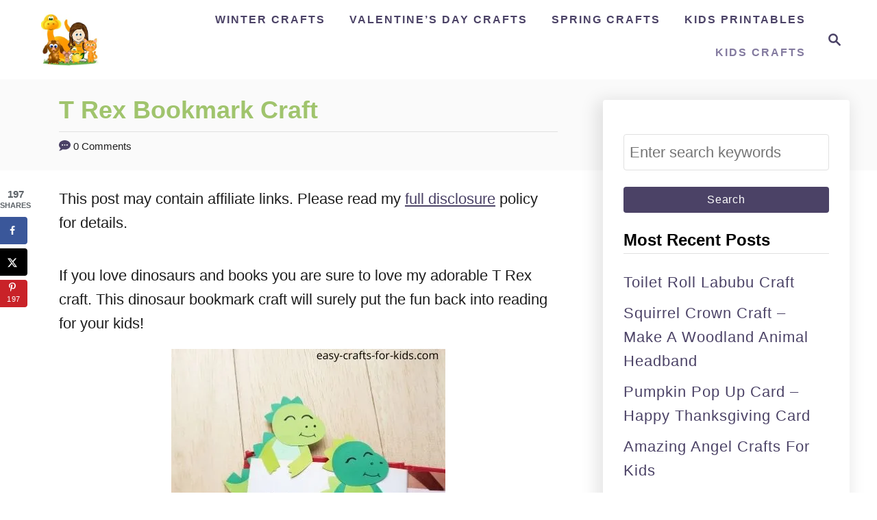

--- FILE ---
content_type: text/html; charset=UTF-8
request_url: https://www.easy-crafts-for-kids.com/t-rex-bookmark-craft.html
body_size: 32314
content:
<!DOCTYPE html><html dir="ltr" lang="en-US" prefix="og: https://ogp.me/ns#">
	<head>
				<meta charset="UTF-8">
		<meta name="viewport" content="width=device-width, initial-scale=1.0">
		<meta http-equiv="X-UA-Compatible" content="ie=edge">
		<title>T Rex Bookmark Craft - Easy Crafts For Kids</title>

		<!-- All in One SEO 4.9.3 - aioseo.com -->
	<meta name="description" content="If you love dinosaurs and books you are sure to love my adorable T Rex craft. This dinosaur bookmark craft will surely put the fun back into reading for your kids! Recently my kids and I have been learning lots about dinosaurs! T Rex is my little boy&#039;s favorite so I knew he would love"/>
	<meta name="robots" content="max-image-preview:large"/>
	<meta name="author" content="Crafty Critters"/>
	<meta name="google-site-verification" content="lswuwF-R_EXiRBltZomiisyIvN1CtfetodGQmLPh_yQ"/>
	<link rel="canonical" href="https://www.easy-crafts-for-kids.com/t-rex-bookmark-craft.html"/>
	<meta name="generator" content="All in One SEO (AIOSEO) 4.9.3"/>
		<meta property="og:locale" content="en_US"/>
		<meta property="og:site_name" content="Easy Crafts For Kids - Fun easy kids crafts"/>
		<meta property="og:type" content="article"/>
		<meta property="og:title" content="T Rex Bookmark Craft - Easy Crafts For Kids"/>
		<meta property="og:description" content="If you love dinosaurs and books you are sure to love my adorable T Rex craft. This dinosaur bookmark craft will surely put the fun back into reading for your kids! Recently my kids and I have been learning lots about dinosaurs! T Rex is my little boy&#039;s favorite so I knew he would love"/>
		<meta property="og:url" content="https://www.easy-crafts-for-kids.com/t-rex-bookmark-craft.html"/>
		<meta property="article:published_time" content="2021-05-11T13:29:14+00:00"/>
		<meta property="article:modified_time" content="2023-04-13T22:32:20+00:00"/>
		<meta name="twitter:card" content="summary_large_image"/>
		<meta name="twitter:title" content="T Rex Bookmark Craft - Easy Crafts For Kids"/>
		<meta name="twitter:description" content="If you love dinosaurs and books you are sure to love my adorable T Rex craft. This dinosaur bookmark craft will surely put the fun back into reading for your kids! Recently my kids and I have been learning lots about dinosaurs! T Rex is my little boy&#039;s favorite so I knew he would love"/>
		<script type="application/ld+json" class="aioseo-schema">
			{"@context":"https:\/\/schema.org","@graph":[{"@type":"BlogPosting","@id":"https:\/\/www.easy-crafts-for-kids.com\/t-rex-bookmark-craft.html#blogposting","name":"T Rex Bookmark Craft - Easy Crafts For Kids","headline":"T Rex Bookmark Craft","author":{"@id":"https:\/\/www.easy-crafts-for-kids.com\/author\/craftycritters#author"},"publisher":{"@id":"https:\/\/www.easy-crafts-for-kids.com\/#organization"},"image":{"@type":"ImageObject","url":"https:\/\/i0.wp.com\/www.easy-crafts-for-kids.com\/wp-content\/uploads\/2021\/05\/t-rex-dinosaur-bookmark-craft.jpg?fit=400%2C400&ssl=1","width":400,"height":400,"caption":"t rex dinosaur bookmark craft"},"datePublished":"2021-05-11T13:29:14+00:00","dateModified":"2023-04-13T22:32:20+00:00","inLanguage":"en-US","mainEntityOfPage":{"@id":"https:\/\/www.easy-crafts-for-kids.com\/t-rex-bookmark-craft.html#webpage"},"isPartOf":{"@id":"https:\/\/www.easy-crafts-for-kids.com\/t-rex-bookmark-craft.html#webpage"},"articleSection":"Kids Crafts"},{"@type":"BreadcrumbList","@id":"https:\/\/www.easy-crafts-for-kids.com\/t-rex-bookmark-craft.html#breadcrumblist","itemListElement":[{"@type":"ListItem","@id":"https:\/\/www.easy-crafts-for-kids.com#listItem","position":1,"name":"Home","item":"https:\/\/www.easy-crafts-for-kids.com","nextItem":{"@type":"ListItem","@id":"https:\/\/www.easy-crafts-for-kids.com\/category\/kids-crafts#listItem","name":"Kids Crafts"}},{"@type":"ListItem","@id":"https:\/\/www.easy-crafts-for-kids.com\/category\/kids-crafts#listItem","position":2,"name":"Kids Crafts","item":"https:\/\/www.easy-crafts-for-kids.com\/category\/kids-crafts","nextItem":{"@type":"ListItem","@id":"https:\/\/www.easy-crafts-for-kids.com\/t-rex-bookmark-craft.html#listItem","name":"T Rex Bookmark Craft"},"previousItem":{"@type":"ListItem","@id":"https:\/\/www.easy-crafts-for-kids.com#listItem","name":"Home"}},{"@type":"ListItem","@id":"https:\/\/www.easy-crafts-for-kids.com\/t-rex-bookmark-craft.html#listItem","position":3,"name":"T Rex Bookmark Craft","previousItem":{"@type":"ListItem","@id":"https:\/\/www.easy-crafts-for-kids.com\/category\/kids-crafts#listItem","name":"Kids Crafts"}}]},{"@type":"Organization","@id":"https:\/\/www.easy-crafts-for-kids.com\/#organization","name":"Easy Crafts For Kids","description":"Fun easy kids crafts","url":"https:\/\/www.easy-crafts-for-kids.com\/"},{"@type":"Person","@id":"https:\/\/www.easy-crafts-for-kids.com\/author\/craftycritters#author","url":"https:\/\/www.easy-crafts-for-kids.com\/author\/craftycritters","name":"Crafty Critters"},{"@type":"WebPage","@id":"https:\/\/www.easy-crafts-for-kids.com\/t-rex-bookmark-craft.html#webpage","url":"https:\/\/www.easy-crafts-for-kids.com\/t-rex-bookmark-craft.html","name":"T Rex Bookmark Craft - Easy Crafts For Kids","description":"If you love dinosaurs and books you are sure to love my adorable T Rex craft. This dinosaur bookmark craft will surely put the fun back into reading for your kids! Recently my kids and I have been learning lots about dinosaurs! T Rex is my little boy's favorite so I knew he would love","inLanguage":"en-US","isPartOf":{"@id":"https:\/\/www.easy-crafts-for-kids.com\/#website"},"breadcrumb":{"@id":"https:\/\/www.easy-crafts-for-kids.com\/t-rex-bookmark-craft.html#breadcrumblist"},"author":{"@id":"https:\/\/www.easy-crafts-for-kids.com\/author\/craftycritters#author"},"creator":{"@id":"https:\/\/www.easy-crafts-for-kids.com\/author\/craftycritters#author"},"image":{"@type":"ImageObject","url":"https:\/\/i0.wp.com\/www.easy-crafts-for-kids.com\/wp-content\/uploads\/2021\/05\/t-rex-dinosaur-bookmark-craft.jpg?fit=400%2C400&ssl=1","@id":"https:\/\/www.easy-crafts-for-kids.com\/t-rex-bookmark-craft.html\/#mainImage","width":400,"height":400,"caption":"t rex dinosaur bookmark craft"},"primaryImageOfPage":{"@id":"https:\/\/www.easy-crafts-for-kids.com\/t-rex-bookmark-craft.html#mainImage"},"datePublished":"2021-05-11T13:29:14+00:00","dateModified":"2023-04-13T22:32:20+00:00"},{"@type":"WebSite","@id":"https:\/\/www.easy-crafts-for-kids.com\/#website","url":"https:\/\/www.easy-crafts-for-kids.com\/","name":"Easy Crafts For Kids","description":"Fun easy kids crafts","inLanguage":"en-US","publisher":{"@id":"https:\/\/www.easy-crafts-for-kids.com\/#organization"}}]}
		</script>
		<!-- All in One SEO -->

<!-- Hubbub v.1.36.3 https://morehubbub.com/ -->
<meta property="og:locale" content="en_US"/>
<meta property="og:type" content="article"/>
<meta property="og:title" content="T Rex Bookmark Craft"/>
<meta property="og:description" content="If you love dinosaurs and books you are sure to love my adorable T Rex craft. This dinosaur bookmark craft will surely put the fun back into reading for your kids! Recently my kids and"/>
<meta property="og:url" content="https://www.easy-crafts-for-kids.com/t-rex-bookmark-craft.html"/>
<meta property="og:site_name" content="Easy Crafts For Kids"/>
<meta property="og:updated_time" content="2023-04-13T22:32:20+00:00"/>
<meta property="article:published_time" content="2021-05-11T13:29:14+00:00"/>
<meta property="article:modified_time" content="2023-04-13T22:32:20+00:00"/>
<meta name="twitter:card" content="summary_large_image"/>
<meta name="twitter:title" content="T Rex Bookmark Craft"/>
<meta name="twitter:description" content="If you love dinosaurs and books you are sure to love my adorable T Rex craft. This dinosaur bookmark craft will surely put the fun back into reading for your kids! Recently my kids and"/>
<meta class="flipboard-article" content="If you love dinosaurs and books you are sure to love my adorable T Rex craft. This dinosaur bookmark craft will surely put the fun back into reading for your kids! Recently my kids and"/>
<meta property="og:image" content="https://i0.wp.com/www.easy-crafts-for-kids.com/wp-content/uploads/2021/05/t-rex-dinosaur-bookmark-craft.jpg?fit=400%2C400&amp;ssl=1"/>
<meta name="twitter:image" content="https://i0.wp.com/www.easy-crafts-for-kids.com/wp-content/uploads/2021/05/t-rex-dinosaur-bookmark-craft.jpg?fit=400%2C400&amp;ssl=1"/>
<meta property="og:image:width" content="400"/>
<meta property="og:image:height" content="400"/>
<!-- Hubbub v.1.36.3 https://morehubbub.com/ -->
<link rel='dns-prefetch' href='//scripts.mediavine.com'/>
<link rel='dns-prefetch' href='//www.googletagmanager.com'/>
<link rel='dns-prefetch' href='//stats.wp.com'/>
<link rel='preconnect' href='//i0.wp.com'/>
<link rel="alternate" type="application/rss+xml" title="Easy Crafts For Kids &raquo; Feed" href="https://www.easy-crafts-for-kids.com/feed"/>
<link rel="alternate" type="application/rss+xml" title="Easy Crafts For Kids &raquo; Comments Feed" href="https://www.easy-crafts-for-kids.com/comments/feed"/>
<link rel="alternate" type="application/rss+xml" title="Easy Crafts For Kids &raquo; T Rex Bookmark Craft Comments Feed" href="https://www.easy-crafts-for-kids.com/t-rex-bookmark-craft.html/feed"/>
<link rel="alternate" title="oEmbed (JSON)" type="application/json+oembed" href="https://www.easy-crafts-for-kids.com/wp-json/oembed/1.0/embed?url=https%3A%2F%2Fwww.easy-crafts-for-kids.com%2Ft-rex-bookmark-craft.html"/>
<link rel="alternate" title="oEmbed (XML)" type="text/xml+oembed" href="https://www.easy-crafts-for-kids.com/wp-json/oembed/1.0/embed?url=https%3A%2F%2Fwww.easy-crafts-for-kids.com%2Ft-rex-bookmark-craft.html&#038;format=xml"/>
<link rel="alternate" type="application/rss+xml" title="Easy Crafts For Kids &raquo; Stories Feed" href="https://www.easy-crafts-for-kids.com/web-stories/feed/"><style type="text/css" id="mv-trellis-custom-css">:root{--mv-trellis-font-body:system,BlinkMacSystemFont,-apple-system,".SFNSText-Regular","San Francisco","Roboto","Segoe UI","Helvetica Neue","Lucida Grande",sans-serif;--mv-trellis-font-heading:system,BlinkMacSystemFont,-apple-system,".SFNSText-Regular","San Francisco","Roboto","Segoe UI","Helvetica Neue","Lucida Grande",sans-serif;--mv-trellis-font-size-ex-sm:0.917125rem;--mv-trellis-font-size-sm:1.203125rem;--mv-trellis-font-size:1.375rem;--mv-trellis-font-size-lg:1.546875rem;--mv-trellis-max-logo-size:75px;--mv-trellis-gutter-small:24px;--mv-trellis-gutter:48px;--mv-trellis-gutter-double:96px;--mv-trellis-gutter-large:96px;--mv-trellis-wisteria-desktop-logo-width:137.70535714286px;--mv-trellis-color-background-accent:#fafafa;--mv-trellis-h1-font-color:#A0C46D;--mv-trellis-h1-font-size:2.25rem;}</style><style id='wp-img-auto-sizes-contain-inline-css' type='text/css'>
img:is([sizes=auto i],[sizes^="auto," i]){contain-intrinsic-size:3000px 1500px}
/*# sourceURL=wp-img-auto-sizes-contain-inline-css */
</style>
<style id='wp-block-library-inline-css' type='text/css'>
:root{--wp-block-synced-color:#7a00df;--wp-block-synced-color--rgb:122,0,223;--wp-bound-block-color:var(--wp-block-synced-color);--wp-editor-canvas-background:#ddd;--wp-admin-theme-color:#007cba;--wp-admin-theme-color--rgb:0,124,186;--wp-admin-theme-color-darker-10:#006ba1;--wp-admin-theme-color-darker-10--rgb:0,107,160.5;--wp-admin-theme-color-darker-20:#005a87;--wp-admin-theme-color-darker-20--rgb:0,90,135;--wp-admin-border-width-focus:2px}@media (min-resolution:192dpi){:root{--wp-admin-border-width-focus:1.5px}}.wp-element-button{cursor:pointer}:root .has-very-light-gray-background-color{background-color:#eee}:root .has-very-dark-gray-background-color{background-color:#313131}:root .has-very-light-gray-color{color:#eee}:root .has-very-dark-gray-color{color:#313131}:root .has-vivid-green-cyan-to-vivid-cyan-blue-gradient-background{background:linear-gradient(135deg,#00d084,#0693e3)}:root .has-purple-crush-gradient-background{background:linear-gradient(135deg,#34e2e4,#4721fb 50%,#ab1dfe)}:root .has-hazy-dawn-gradient-background{background:linear-gradient(135deg,#faaca8,#dad0ec)}:root .has-subdued-olive-gradient-background{background:linear-gradient(135deg,#fafae1,#67a671)}:root .has-atomic-cream-gradient-background{background:linear-gradient(135deg,#fdd79a,#004a59)}:root .has-nightshade-gradient-background{background:linear-gradient(135deg,#330968,#31cdcf)}:root .has-midnight-gradient-background{background:linear-gradient(135deg,#020381,#2874fc)}:root{--wp--preset--font-size--normal:16px;--wp--preset--font-size--huge:42px}.has-regular-font-size{font-size:1em}.has-larger-font-size{font-size:2.625em}.has-normal-font-size{font-size:var(--wp--preset--font-size--normal)}.has-huge-font-size{font-size:var(--wp--preset--font-size--huge)}:root .has-text-align-center{text-align:center}:root .has-text-align-left{text-align:left}:root .has-text-align-right{text-align:right}.has-fit-text{white-space:nowrap!important}#end-resizable-editor-section{display:none}.aligncenter{clear:both}.items-justified-left{justify-content:flex-start}.items-justified-center{justify-content:center}.items-justified-right{justify-content:flex-end}.items-justified-space-between{justify-content:space-between}.screen-reader-text{word-wrap:normal!important;border:0;clip-path:inset(50%);height:1px;margin:-1px;overflow:hidden;padding:0;position:absolute;width:1px}.screen-reader-text:focus{background-color:#ddd;clip-path:none;color:#444;display:block;font-size:1em;height:auto;left:5px;line-height:normal;padding:15px 23px 14px;text-decoration:none;top:5px;width:auto;z-index:100000}html :where(.has-border-color){border-style:solid}html :where([style*=border-top-color]){border-top-style:solid}html :where([style*=border-right-color]){border-right-style:solid}html :where([style*=border-bottom-color]){border-bottom-style:solid}html :where([style*=border-left-color]){border-left-style:solid}html :where([style*=border-width]){border-style:solid}html :where([style*=border-top-width]){border-top-style:solid}html :where([style*=border-right-width]){border-right-style:solid}html :where([style*=border-bottom-width]){border-bottom-style:solid}html :where([style*=border-left-width]){border-left-style:solid}html :where(img[class*=wp-image-]){height:auto;max-width:100%}:where(figure){margin:0 0 1em}html :where(.is-position-sticky){--wp-admin--admin-bar--position-offset:var(--wp-admin--admin-bar--height,0px)}@media screen and (max-width:600px){html :where(.is-position-sticky){--wp-admin--admin-bar--position-offset:0px}}

/*# sourceURL=wp-block-library-inline-css */
</style><style id='global-styles-inline-css' type='text/css'>
:root{--wp--preset--aspect-ratio--square: 1;--wp--preset--aspect-ratio--4-3: 4/3;--wp--preset--aspect-ratio--3-4: 3/4;--wp--preset--aspect-ratio--3-2: 3/2;--wp--preset--aspect-ratio--2-3: 2/3;--wp--preset--aspect-ratio--16-9: 16/9;--wp--preset--aspect-ratio--9-16: 9/16;--wp--preset--color--black: #000000;--wp--preset--color--cyan-bluish-gray: #abb8c3;--wp--preset--color--white: #ffffff;--wp--preset--color--pale-pink: #f78da7;--wp--preset--color--vivid-red: #cf2e2e;--wp--preset--color--luminous-vivid-orange: #ff6900;--wp--preset--color--luminous-vivid-amber: #fcb900;--wp--preset--color--light-green-cyan: #7bdcb5;--wp--preset--color--vivid-green-cyan: #00d084;--wp--preset--color--pale-cyan-blue: #8ed1fc;--wp--preset--color--vivid-cyan-blue: #0693e3;--wp--preset--color--vivid-purple: #9b51e0;--wp--preset--gradient--vivid-cyan-blue-to-vivid-purple: linear-gradient(135deg,rgb(6,147,227) 0%,rgb(155,81,224) 100%);--wp--preset--gradient--light-green-cyan-to-vivid-green-cyan: linear-gradient(135deg,rgb(122,220,180) 0%,rgb(0,208,130) 100%);--wp--preset--gradient--luminous-vivid-amber-to-luminous-vivid-orange: linear-gradient(135deg,rgb(252,185,0) 0%,rgb(255,105,0) 100%);--wp--preset--gradient--luminous-vivid-orange-to-vivid-red: linear-gradient(135deg,rgb(255,105,0) 0%,rgb(207,46,46) 100%);--wp--preset--gradient--very-light-gray-to-cyan-bluish-gray: linear-gradient(135deg,rgb(238,238,238) 0%,rgb(169,184,195) 100%);--wp--preset--gradient--cool-to-warm-spectrum: linear-gradient(135deg,rgb(74,234,220) 0%,rgb(151,120,209) 20%,rgb(207,42,186) 40%,rgb(238,44,130) 60%,rgb(251,105,98) 80%,rgb(254,248,76) 100%);--wp--preset--gradient--blush-light-purple: linear-gradient(135deg,rgb(255,206,236) 0%,rgb(152,150,240) 100%);--wp--preset--gradient--blush-bordeaux: linear-gradient(135deg,rgb(254,205,165) 0%,rgb(254,45,45) 50%,rgb(107,0,62) 100%);--wp--preset--gradient--luminous-dusk: linear-gradient(135deg,rgb(255,203,112) 0%,rgb(199,81,192) 50%,rgb(65,88,208) 100%);--wp--preset--gradient--pale-ocean: linear-gradient(135deg,rgb(255,245,203) 0%,rgb(182,227,212) 50%,rgb(51,167,181) 100%);--wp--preset--gradient--electric-grass: linear-gradient(135deg,rgb(202,248,128) 0%,rgb(113,206,126) 100%);--wp--preset--gradient--midnight: linear-gradient(135deg,rgb(2,3,129) 0%,rgb(40,116,252) 100%);--wp--preset--font-size--small: 13px;--wp--preset--font-size--medium: 20px;--wp--preset--font-size--large: 36px;--wp--preset--font-size--x-large: 42px;--wp--preset--spacing--20: 0.44rem;--wp--preset--spacing--30: 0.67rem;--wp--preset--spacing--40: 1rem;--wp--preset--spacing--50: 1.5rem;--wp--preset--spacing--60: 2.25rem;--wp--preset--spacing--70: 3.38rem;--wp--preset--spacing--80: 5.06rem;--wp--preset--shadow--natural: 6px 6px 9px rgba(0, 0, 0, 0.2);--wp--preset--shadow--deep: 12px 12px 50px rgba(0, 0, 0, 0.4);--wp--preset--shadow--sharp: 6px 6px 0px rgba(0, 0, 0, 0.2);--wp--preset--shadow--outlined: 6px 6px 0px -3px rgb(255, 255, 255), 6px 6px rgb(0, 0, 0);--wp--preset--shadow--crisp: 6px 6px 0px rgb(0, 0, 0);}:where(body) { margin: 0; }:where(.is-layout-flex){gap: 0.5em;}:where(.is-layout-grid){gap: 0.5em;}body .is-layout-flex{display: flex;}.is-layout-flex{flex-wrap: wrap;align-items: center;}.is-layout-flex > :is(*, div){margin: 0;}body .is-layout-grid{display: grid;}.is-layout-grid > :is(*, div){margin: 0;}body{padding-top: 0px;padding-right: 0px;padding-bottom: 0px;padding-left: 0px;}a:where(:not(.wp-element-button)){text-decoration: underline;}:root :where(.wp-element-button, .wp-block-button__link){background-color: #32373c;border-width: 0;color: #fff;font-family: inherit;font-size: inherit;font-style: inherit;font-weight: inherit;letter-spacing: inherit;line-height: inherit;padding-top: calc(0.667em + 2px);padding-right: calc(1.333em + 2px);padding-bottom: calc(0.667em + 2px);padding-left: calc(1.333em + 2px);text-decoration: none;text-transform: inherit;}.has-black-color{color: var(--wp--preset--color--black) !important;}.has-cyan-bluish-gray-color{color: var(--wp--preset--color--cyan-bluish-gray) !important;}.has-white-color{color: var(--wp--preset--color--white) !important;}.has-pale-pink-color{color: var(--wp--preset--color--pale-pink) !important;}.has-vivid-red-color{color: var(--wp--preset--color--vivid-red) !important;}.has-luminous-vivid-orange-color{color: var(--wp--preset--color--luminous-vivid-orange) !important;}.has-luminous-vivid-amber-color{color: var(--wp--preset--color--luminous-vivid-amber) !important;}.has-light-green-cyan-color{color: var(--wp--preset--color--light-green-cyan) !important;}.has-vivid-green-cyan-color{color: var(--wp--preset--color--vivid-green-cyan) !important;}.has-pale-cyan-blue-color{color: var(--wp--preset--color--pale-cyan-blue) !important;}.has-vivid-cyan-blue-color{color: var(--wp--preset--color--vivid-cyan-blue) !important;}.has-vivid-purple-color{color: var(--wp--preset--color--vivid-purple) !important;}.has-black-background-color{background-color: var(--wp--preset--color--black) !important;}.has-cyan-bluish-gray-background-color{background-color: var(--wp--preset--color--cyan-bluish-gray) !important;}.has-white-background-color{background-color: var(--wp--preset--color--white) !important;}.has-pale-pink-background-color{background-color: var(--wp--preset--color--pale-pink) !important;}.has-vivid-red-background-color{background-color: var(--wp--preset--color--vivid-red) !important;}.has-luminous-vivid-orange-background-color{background-color: var(--wp--preset--color--luminous-vivid-orange) !important;}.has-luminous-vivid-amber-background-color{background-color: var(--wp--preset--color--luminous-vivid-amber) !important;}.has-light-green-cyan-background-color{background-color: var(--wp--preset--color--light-green-cyan) !important;}.has-vivid-green-cyan-background-color{background-color: var(--wp--preset--color--vivid-green-cyan) !important;}.has-pale-cyan-blue-background-color{background-color: var(--wp--preset--color--pale-cyan-blue) !important;}.has-vivid-cyan-blue-background-color{background-color: var(--wp--preset--color--vivid-cyan-blue) !important;}.has-vivid-purple-background-color{background-color: var(--wp--preset--color--vivid-purple) !important;}.has-black-border-color{border-color: var(--wp--preset--color--black) !important;}.has-cyan-bluish-gray-border-color{border-color: var(--wp--preset--color--cyan-bluish-gray) !important;}.has-white-border-color{border-color: var(--wp--preset--color--white) !important;}.has-pale-pink-border-color{border-color: var(--wp--preset--color--pale-pink) !important;}.has-vivid-red-border-color{border-color: var(--wp--preset--color--vivid-red) !important;}.has-luminous-vivid-orange-border-color{border-color: var(--wp--preset--color--luminous-vivid-orange) !important;}.has-luminous-vivid-amber-border-color{border-color: var(--wp--preset--color--luminous-vivid-amber) !important;}.has-light-green-cyan-border-color{border-color: var(--wp--preset--color--light-green-cyan) !important;}.has-vivid-green-cyan-border-color{border-color: var(--wp--preset--color--vivid-green-cyan) !important;}.has-pale-cyan-blue-border-color{border-color: var(--wp--preset--color--pale-cyan-blue) !important;}.has-vivid-cyan-blue-border-color{border-color: var(--wp--preset--color--vivid-cyan-blue) !important;}.has-vivid-purple-border-color{border-color: var(--wp--preset--color--vivid-purple) !important;}.has-vivid-cyan-blue-to-vivid-purple-gradient-background{background: var(--wp--preset--gradient--vivid-cyan-blue-to-vivid-purple) !important;}.has-light-green-cyan-to-vivid-green-cyan-gradient-background{background: var(--wp--preset--gradient--light-green-cyan-to-vivid-green-cyan) !important;}.has-luminous-vivid-amber-to-luminous-vivid-orange-gradient-background{background: var(--wp--preset--gradient--luminous-vivid-amber-to-luminous-vivid-orange) !important;}.has-luminous-vivid-orange-to-vivid-red-gradient-background{background: var(--wp--preset--gradient--luminous-vivid-orange-to-vivid-red) !important;}.has-very-light-gray-to-cyan-bluish-gray-gradient-background{background: var(--wp--preset--gradient--very-light-gray-to-cyan-bluish-gray) !important;}.has-cool-to-warm-spectrum-gradient-background{background: var(--wp--preset--gradient--cool-to-warm-spectrum) !important;}.has-blush-light-purple-gradient-background{background: var(--wp--preset--gradient--blush-light-purple) !important;}.has-blush-bordeaux-gradient-background{background: var(--wp--preset--gradient--blush-bordeaux) !important;}.has-luminous-dusk-gradient-background{background: var(--wp--preset--gradient--luminous-dusk) !important;}.has-pale-ocean-gradient-background{background: var(--wp--preset--gradient--pale-ocean) !important;}.has-electric-grass-gradient-background{background: var(--wp--preset--gradient--electric-grass) !important;}.has-midnight-gradient-background{background: var(--wp--preset--gradient--midnight) !important;}.has-small-font-size{font-size: var(--wp--preset--font-size--small) !important;}.has-medium-font-size{font-size: var(--wp--preset--font-size--medium) !important;}.has-large-font-size{font-size: var(--wp--preset--font-size--large) !important;}.has-x-large-font-size{font-size: var(--wp--preset--font-size--x-large) !important;}
/*# sourceURL=global-styles-inline-css */
</style>

<style id='classic-theme-styles-inline-css' type='text/css'>
.wp-block-button__link{background-color:#32373c;border-radius:9999px;box-shadow:none;color:#fff;font-size:1.125em;padding:calc(.667em + 2px) calc(1.333em + 2px);text-decoration:none}.wp-block-file__button{background:#32373c;color:#fff}.wp-block-accordion-heading{margin:0}.wp-block-accordion-heading__toggle{background-color:inherit!important;color:inherit!important}.wp-block-accordion-heading__toggle:not(:focus-visible){outline:none}.wp-block-accordion-heading__toggle:focus,.wp-block-accordion-heading__toggle:hover{background-color:inherit!important;border:none;box-shadow:none;color:inherit;padding:var(--wp--preset--spacing--20,1em) 0;text-decoration:none}.wp-block-accordion-heading__toggle:focus-visible{outline:auto;outline-offset:0}
/*# sourceURL=https://www.easy-crafts-for-kids.com/wp-content/plugins/gutenberg/build/styles/block-library/classic.min.css */
</style>
<style id='dpsp-frontend-style-pro-inline-css' type='text/css'>

				@media screen and ( max-width : 720px ) {
					.dpsp-content-wrapper.dpsp-hide-on-mobile,
					.dpsp-share-text.dpsp-hide-on-mobile {
						display: none;
					}
					.dpsp-has-spacing .dpsp-networks-btns-wrapper li {
						margin:0 2% 10px 0;
					}
					.dpsp-network-btn.dpsp-has-label:not(.dpsp-has-count) {
						max-height: 40px;
						padding: 0;
						justify-content: center;
					}
					.dpsp-content-wrapper.dpsp-size-small .dpsp-network-btn.dpsp-has-label:not(.dpsp-has-count){
						max-height: 32px;
					}
					.dpsp-content-wrapper.dpsp-size-large .dpsp-network-btn.dpsp-has-label:not(.dpsp-has-count){
						max-height: 46px;
					}
				}
			
			@media screen and ( max-width : 720px ) {
				aside#dpsp-floating-sidebar.dpsp-hide-on-mobile.opened {
					display: none;
				}
			}
			
@media only screen and (min-width:701px) and (max-width: 1330px) {.has-grow-sidebar:not(.blog) .wrapper-content {padding-left:70px;}.footer:not(.blog) {padding-left:70px;}}@media only screen and (min-width:701px) and (max-width:1218px) {.archive-header, .page-header, .entry-header  { transform:translatex(-25px);}.entry-header h1.entry-title {text-align:center!important;} .entry-header .article-meta {text-align:center!important;} }@media only screen and (max-width:1218px) {.wrapper-content{display:block!important;}.has-grow-sidebar .widget-container.mv_trellis_mobile_hide{display:none;}}
/*# sourceURL=dpsp-frontend-style-pro-inline-css */
</style>
<link rel="stylesheet" class="mvt-styles" href="https://www.easy-crafts-for-kids.com/wp-content/mvt-critical/1/8da01011b6426fcd19c136c37850a558.c4e32660c1e73eb9b807b0e21626841a.secondary.css?ver=6.9" media="print" onload="this.media='all'"><noscript><link rel='stylesheet' id='mvt-uncritical-css' href='https://www.easy-crafts-for-kids.com/wp-content/mvt-critical/1/8da01011b6426fcd19c136c37850a558.c4e32660c1e73eb9b807b0e21626841a.secondary.css?ver=6.9' type='text/css' media='all'/>
</noscript><style>@charset "UTF-8";#dpsp-content-top{margin-bottom:1.2em}.dpsp-share-text{margin-bottom:10px;font-weight:700}.dpsp-networks-btns-wrapper{margin:0!important;padding:0!important;list-style:none!important}.dpsp-networks-btns-wrapper:after{display:block;clear:both;height:0;content:""}.dpsp-networks-btns-wrapper li{float:left;margin:0;padding:0;border:0;list-style-type:none!important}.dpsp-networks-btns-wrapper li:before{display:none!important}.dpsp-networks-btns-wrapper li:first-child{margin-left:0!important}.dpsp-networks-btns-wrapper .dpsp-network-btn{display:flex;position:relative;-moz-box-sizing:border-box;box-sizing:border-box;width:100%;min-width:40px;height:40px;max-height:40px;padding:0;border:2px solid;border-radius:0;box-shadow:none;font-family:Arial,sans-serif;font-size:14px;font-weight:700;line-height:36px;text-align:center;vertical-align:middle;text-decoration:none!important;text-transform:unset!important}.dpsp-networks-btns-wrapper.dpsp-column-auto .dpsp-network-btn.dpsp-no-label{width:40px}.dpsp-button-style-6 .dpsp-networks-btns-wrapper.dpsp-column-auto:not(.dpsp-networks-btns-sidebar):not(.dpsp-networks-btns-sticky-bar) .dpsp-network-btn.dpsp-no-label .dpsp-network-icon,.dpsp-button-style-7 .dpsp-networks-btns-wrapper.dpsp-column-auto:not(.dpsp-networks-btns-sidebar):not(.dpsp-networks-btns-sticky-bar) .dpsp-network-btn.dpsp-no-label .dpsp-network-icon,.dpsp-button-style-8 .dpsp-networks-btns-wrapper.dpsp-column-auto:not(.dpsp-networks-btns-sidebar):not(.dpsp-networks-btns-sticky-bar) .dpsp-network-btn.dpsp-no-label .dpsp-network-icon{left:-2px}.dpsp-networks-btns-wrapper .dpsp-network-btn:after{display:block;clear:both;height:0;content:""}.dpsp-networks-btns-wrapper.dpsp-column-auto .dpsp-network-btn.dpsp-no-label{padding-left:0!important}.dpsp-networks-btns-wrapper .dpsp-network-btn .dpsp-network-count{padding-right:.5em;padding-left:.25em;font-size:13px;font-weight:400;white-space:nowrap}.dpsp-networks-btns-wrapper.dpsp-networks-btns-sidebar .dpsp-network-btn .dpsp-network-count{position:absolute;bottom:0;left:0;width:100%;height:20px;margin-left:0;padding-left:.5em;font-size:11px;line-height:20px;text-align:center}.dpsp-button-style-6 .dpsp-networks-btns-wrapper:not(.dpsp-networks-btns-sidebar):not(.dpsp-column-auto):not(.dpsp-column-6) .dpsp-network-btn.dpsp-has-count-only .dpsp-network-label-wrapper,.dpsp-button-style-7 .dpsp-networks-btns-wrapper:not(.dpsp-networks-btns-sidebar):not(.dpsp-column-auto):not(.dpsp-column-6) .dpsp-network-btn.dpsp-has-count-only .dpsp-network-label-wrapper{display:inline-block;text-indent:2em}.dpsp-networks-btns-wrapper.dpsp-column-1 li{width:100%;margin-left:0}.dpsp-has-spacing .dpsp-networks-btns-wrapper.dpsp-column-1 li{margin-right:0}.dpsp-networks-btns-wrapper.dpsp-column-2 li{width:50%}.dpsp-has-spacing .dpsp-networks-btns-wrapper.dpsp-column-2 li{width:49%}.dpsp-networks-btns-wrapper.dpsp-column-2 li:nth-child(2n){margin-right:0}.dpsp-networks-btns-wrapper.dpsp-column-3 li{width:33.3333%}.dpsp-has-spacing .dpsp-networks-btns-wrapper.dpsp-column-3 li{width:32%}.dpsp-networks-btns-wrapper.dpsp-column-3 li:nth-child(3n){margin-right:0}.dpsp-networks-btns-wrapper.dpsp-column-4 li{width:25%}.dpsp-has-spacing .dpsp-networks-btns-wrapper.dpsp-column-4 li{width:23.5%}.dpsp-networks-btns-wrapper.dpsp-column-4 li:nth-child(4n){margin-right:0}.dpsp-networks-btns-wrapper.dpsp-column-5 li{width:20%}.dpsp-has-spacing .dpsp-networks-btns-wrapper.dpsp-column-5 li{width:18.4%}.dpsp-networks-btns-wrapper.dpsp-column-5 li:nth-child(5n){margin-right:0}.dpsp-networks-btns-wrapper.dpsp-column-6 li{width:16.6666%}.dpsp-has-spacing .dpsp-networks-btns-wrapper.dpsp-column-6 li{width:15%}.dpsp-networks-btns-wrapper.dpsp-column-6 li:nth-child(6n){margin-right:0}.dpsp-networks-btns-wrapper.dpsp-column-7 li{width:14.285%}.dpsp-has-spacing .dpsp-networks-btns-wrapper.dpsp-column-7 li{width:13%}.dpsp-networks-btns-wrapper.dpsp-column-7 li:nth-child(6n){margin-right:0}.dpsp-facebook{--networkAccent:#334d87;--networkColor:#3a579a;--networkHover:rgba(51,77,135,0.4)}.dpsp-networks-btns-wrapper .dpsp-network-btn.dpsp-facebook{border-color:#3a579a;color:#3a579a;background:#3a579a}.dpsp-networks-btns-wrapper .dpsp-network-btn.dpsp-facebook:not(:hover):not(:active){color:#3a579a}.dpsp-networks-btns-wrapper .dpsp-network-btn.dpsp-facebook .dpsp-network-icon{border-color:#3a579a;color:#3a579a;background:#3a579a}.dpsp-networks-btns-wrapper .dpsp-network-btn.dpsp-facebook .dpsp-network-icon .dpsp-network-icon-inner>svg{fill:var(--customNetworkColor,var(--networkColor,#3a579a))}.dpsp-x{--networkAccent:#000;--networkColor:#000;--networkHover:rgba(0,0,0,0.4)}.dpsp-networks-btns-wrapper .dpsp-network-btn.dpsp-x{border-color:#000;color:#000;background:#000}.dpsp-networks-btns-wrapper .dpsp-network-btn.dpsp-x:not(:hover):not(:active){color:#000}.dpsp-networks-btns-wrapper .dpsp-network-btn.dpsp-x .dpsp-network-icon{border-color:#000;color:#000;background:#000}.dpsp-networks-btns-wrapper .dpsp-network-btn.dpsp-x .dpsp-network-icon .dpsp-network-icon-inner>svg{fill:var(--customNetworkColor,var(--networkColor,#000))}.dpsp-pinterest{--networkAccent:#b31e24;--networkColor:#c92228;--networkHover:rgba(179,30,36,0.4)}.dpsp-networks-btns-wrapper .dpsp-network-btn.dpsp-pinterest{border-color:#c92228;color:#c92228;background:#c92228}.dpsp-networks-btns-wrapper .dpsp-network-btn.dpsp-pinterest:not(:hover):not(:active){color:#c92228}.dpsp-networks-btns-wrapper .dpsp-network-btn.dpsp-pinterest .dpsp-network-icon{border-color:#c92228;color:#c92228;background:#c92228}.dpsp-networks-btns-wrapper .dpsp-network-btn.dpsp-pinterest .dpsp-network-icon .dpsp-network-icon-inner>svg{fill:var(--customNetworkColor,var(--networkColor,#c92228))}.dpsp-shape-rounded .dpsp-network-btn,.dpsp-shape-rounded .dpsp-network-btn .dpsp-network-icon{-webkit-border-top-left-radius:4px;-moz-border-radius-topleft:4px;border-top-left-radius:4px;-webkit-border-bottom-left-radius:4px;-moz-border-radius-bottomleft:4px;border-bottom-left-radius:4px}.dpsp-shape-rounded .dpsp-network-btn,.dpsp-shape-rounded .dpsp-no-label.dpsp-network-btn .dpsp-network-icon{-webkit-border-top-right-radius:4px;-moz-border-radius-topright:4px;border-top-right-radius:4px;-webkit-border-bottom-right-radius:4px;-moz-border-radius-bottomright:4px;border-bottom-right-radius:4px}.dpsp-has-spacing .dpsp-networks-btns-wrapper li{margin-right:2%;margin-bottom:10px;margin-left:0!important}.dpsp-size-small .dpsp-networks-btns-wrapper.dpsp-column-auto:not(.dpsp-networks-btns-sidebar):not(.dpsp-networks-btns-sticky-bar) .dpsp-network-btn.dpsp-no-label{width:32px}.dpsp-size-small .dpsp-networks-btns-wrapper.dpsp-column-auto:not(.dpsp-networks-btns-sidebar):not(.dpsp-networks-btns-sticky-bar) .dpsp-network-btn.dpsp-no-label .dpsp-network-icon{left:0}.dpsp-size-small.dpsp-button-style-6 .dpsp-networks-btns-wrapper.dpsp-column-auto:not(.dpsp-networks-btns-sidebar):not(.dpsp-networks-btns-sticky-bar) .dpsp-network-btn.dpsp-no-label .dpsp-network-icon,.dpsp-size-small.dpsp-button-style-7 .dpsp-networks-btns-wrapper.dpsp-column-auto:not(.dpsp-networks-btns-sidebar):not(.dpsp-networks-btns-sticky-bar) .dpsp-network-btn.dpsp-no-label .dpsp-network-icon,.dpsp-size-small.dpsp-button-style-8 .dpsp-networks-btns-wrapper.dpsp-column-auto:not(.dpsp-networks-btns-sidebar):not(.dpsp-networks-btns-sticky-bar) .dpsp-network-btn.dpsp-no-label .dpsp-network-icon{left:-2px}.dpsp-size-large .dpsp-networks-btns-wrapper.dpsp-column-auto:not(.dpsp-networks-btns-sidebar):not(.dpsp-networks-btns-sticky-bar) .dpsp-network-btn.dpsp-no-label{width:46px}.dpsp-size-large .dpsp-networks-btns-wrapper.dpsp-column-auto:not(.dpsp-networks-btns-sidebar):not(.dpsp-networks-btns-sticky-bar) .dpsp-network-btn.dpsp-no-label .dpsp-network-icon{left:0}.dpsp-size-large.dpsp-button-style-6 .dpsp-networks-btns-wrapper.dpsp-column-auto:not(.dpsp-networks-btns-sidebar):not(.dpsp-networks-btns-sticky-bar) .dpsp-network-btn.dpsp-no-label .dpsp-network-icon,.dpsp-size-large.dpsp-button-style-7 .dpsp-networks-btns-wrapper.dpsp-column-auto:not(.dpsp-networks-btns-sidebar):not(.dpsp-networks-btns-sticky-bar) .dpsp-network-btn.dpsp-no-label .dpsp-network-icon,.dpsp-size-large.dpsp-button-style-8 .dpsp-networks-btns-wrapper.dpsp-column-auto:not(.dpsp-networks-btns-sidebar):not(.dpsp-networks-btns-sticky-bar) .dpsp-network-btn.dpsp-no-label .dpsp-network-icon{left:-2px}.dpsp-networks-btns-wrapper.dpsp-networks-btns-pop-up.dpsp-column-auto{text-align:center}.dpsp-networks-btns-wrapper.dpsp-networks-btns-pop-up.dpsp-column-auto li{display:inline-block;float:none}#dpsp-floating-sidebar{position:fixed;top:50%;transform:translateY(-50%);z-index:9998}#dpsp-floating-sidebar.dpsp-position-left{left:0}.dpsp-networks-btns-wrapper.dpsp-networks-btns-sidebar li{float:none;margin-left:0}.dpsp-networks-btns-wrapper.dpsp-networks-btns-sidebar .dpsp-network-btn{width:40px;padding:0}.dpsp-networks-btns-wrapper.dpsp-networks-btns-sidebar .dpsp-network-btn .dpsp-network-icon{border-color:transparent!important;background:0 0!important}.dpsp-networks-btns-wrapper.dpsp-networks-btns-sidebar .dpsp-network-btn.dpsp-has-count .dpsp-network-icon{height:22px;line-height:22px}.dpsp-networks-btns-wrapper.dpsp-networks-btns-sidebar .dpsp-network-btn.dpsp-has-count .dpsp-network-icon-inner{height:18px}#dpsp-floating-sidebar.dpsp-no-animation{display:none}.dpsp-shape-rounded .dpsp-networks-btns-sidebar .dpsp-network-btn,.dpsp-shape-rounded .dpsp-networks-btns-sidebar .dpsp-network-btn .dpsp-network-icon{border-radius:0}.dpsp-position-left.dpsp-shape-rounded .dpsp-networks-btns-sidebar .dpsp-network-btn.dpsp-first,.dpsp-position-left.dpsp-shape-rounded .dpsp-networks-btns-sidebar .dpsp-network-btn.dpsp-first .dpsp-network-icon{-webkit-border-top-right-radius:4px;-moz-border-radius-topright:4px;border-top-right-radius:4px}.dpsp-position-left.dpsp-shape-rounded .dpsp-networks-btns-sidebar .dpsp-network-btn.dpsp-last,.dpsp-position-left.dpsp-shape-rounded .dpsp-networks-btns-sidebar .dpsp-network-btn.dpsp-last .dpsp-network-icon{-webkit-border-bottom-right-radius:4px;-moz-border-radius-bottomright:4px;border-bottom-right-radius:4px}.dpsp-position-left.dpsp-shape-rounded.dpsp-bottom-spacing .dpsp-networks-btns-sidebar .dpsp-network-btn,.dpsp-position-left.dpsp-shape-rounded.dpsp-bottom-spacing .dpsp-networks-btns-sidebar .dpsp-network-btn .dpsp-network-icon{-webkit-border-top-right-radius:4px;-moz-border-radius-topright:4px;border-top-right-radius:4px;-webkit-border-bottom-right-radius:4px;-moz-border-radius-bottomright:4px;border-bottom-right-radius:4px}.dpsp-shape-rounded.dpsp-has-spacing .dpsp-networks-btns-sidebar .dpsp-network-btn .dpsp-network-icon{border-radius:4px}.dpsp-bottom-spacing .dpsp-networks-btns-sidebar .dpsp-network-btn{margin-bottom:6px}.dpsp-shape-rounded.dpsp-bottom-spacing .dpsp-networks-btns-sidebar .dpsp-network-btn{-webkit-border-top-right-radius:4px;-moz-border-radius-topright:4px;border-top-right-radius:4px;-webkit-border-bottom-right-radius:4px;-moz-border-radius-bottomright:4px;border-bottom-right-radius:4px}#dpsp-floating-sidebar .dpsp-networks-btns-wrapper li{position:relative;overflow:visible}.dpsp-networks-btns-wrapper .dpsp-network-btn .dpsp-network-icon{display:block;position:relative;top:-2px;left:-2px;-moz-box-sizing:border-box;box-sizing:border-box;width:40px;height:40px;border:2px solid;font-size:14px;line-height:36px;text-align:center;align-self:start;flex:0 0 auto}.dpsp-icon-total-share svg,.dpsp-network-icon .dpsp-network-icon-inner svg{position:relative;overflow:visible;width:auto;max-height:14px}.dpsp-size-large .dpsp-icon-total-share svg{max-height:22px}.dpsp-icon-total-share,.dpsp-network-icon-inner{display:flex;align-items:center;justify-content:center}.dpsp-network-icon-inner{height:36px}.dpsp-show-total-share-count{position:relative}.dpsp-total-share-wrapper{position:relative;margin-top:10px;color:#5d6368;font-family:Helvetica,Helvetica Neue,Arial,sans-serif;line-height:1.345}.dpsp-total-share-wrapper .dpsp-total-share-count{font-size:15px;line-height:18px;white-space:nowrap}.dpsp-total-share-wrapper .dpsp-icon-total-share{position:absolute;top:6px;left:0;margin-top:0;margin-left:0}.dpsp-total-share-wrapper .dpsp-icon-total-share svg{top:2px;width:auto;max-height:16px;fill:#5d6368}#dpsp-floating-sidebar .dpsp-total-share-wrapper{margin-bottom:10px}#dpsp-floating-sidebar .dpsp-total-share-wrapper .dpsp-icon-total-share{display:none}.dpsp-total-share-wrapper span{display:block;font-size:11px;font-weight:700;text-align:center;white-space:nowrap;text-transform:uppercase}.dpsp-content-wrapper .dpsp-total-share-wrapper,.dpsp-pop-up-buttons-wrapper .dpsp-total-share-wrapper,.dpsp-share-buttons-wrapper .dpsp-total-share-wrapper,.dpsp-shortcode-wrapper .dpsp-total-share-wrapper{position:absolute;top:50%;box-sizing:border-box;width:60px;height:40px;margin-top:-21px;padding-left:20px}#dpsp-sticky-bar .dpsp-total-share-wrapper{height:32px;margin-top:-16px}#dpsp-sticky-bar-wrapper.dpsp-is-mobile .dpsp-total-share-wrapper{display:none}.dpsp-content-wrapper.dpsp-show-total-share-count.dpsp-show-total-share-count-before,.dpsp-pop-up-buttons-wrapper.dpsp-show-total-share-count.dpsp-show-total-share-count-before,.dpsp-share-buttons-wrapper.dpsp-show-total-share-count.dpsp-show-total-share-count-before,.dpsp-shortcode-wrapper.dpsp-show-total-share-count.dpsp-show-total-share-count-before{padding-left:75px}.dpsp-content-wrapper.dpsp-show-total-share-count.dpsp-show-total-share-count-after,.dpsp-pop-up-buttons-wrapper.dpsp-show-total-share-count.dpsp-show-total-share-count-after,.dpsp-share-buttons-wrapper.dpsp-show-total-share-count.dpsp-show-total-share-count-after,.dpsp-shortcode-wrapper.dpsp-show-total-share-count.dpsp-show-total-share-count-after{padding-right:70px}.dpsp-content-wrapper.dpsp-show-total-share-count.dpsp-show-total-share-count-before .dpsp-total-share-wrapper,.dpsp-pop-up-buttons-wrapper.dpsp-show-total-share-count.dpsp-show-total-share-count-before .dpsp-total-share-wrapper,.dpsp-share-buttons-wrapper.dpsp-show-total-share-count.dpsp-show-total-share-count-before .dpsp-total-share-wrapper,.dpsp-shortcode-wrapper.dpsp-show-total-share-count.dpsp-show-total-share-count-before .dpsp-total-share-wrapper{left:0}.dpsp-content-wrapper.dpsp-show-total-share-count.dpsp-show-total-share-count-after .dpsp-total-share-wrapper,.dpsp-pop-up-buttons-wrapper.dpsp-show-total-share-count.dpsp-show-total-share-count-after .dpsp-total-share-wrapper,.dpsp-share-buttons-wrapper.dpsp-show-total-share-count.dpsp-show-total-share-count-after .dpsp-total-share-wrapper,.dpsp-shortcode-wrapper.dpsp-show-total-share-count.dpsp-show-total-share-count-after .dpsp-total-share-wrapper{right:0}.dpsp-button-style-1 .dpsp-network-btn{color:#fff!important}.dpsp-button-style-1 .dpsp-network-btn.dpsp-has-count:not(.dpsp-has-label),.dpsp-button-style-1 .dpsp-network-btn.dpsp-no-label{justify-content:center}.dpsp-button-style-1 .dpsp-network-btn .dpsp-network-icon:not(.dpsp-network-icon-outlined) .dpsp-network-icon-inner>svg{fill:#fff!important}.dpsp-networks-btns-sidebar .dpsp-network-btn,.dpsp-networks-btns-sidebar .dpsp-network-btn .dpsp-network-icon{border-color:transparent;background:0 0}a,article,aside,body,div,form,h1,h3,header,html,img,label,li,nav,p,span,strong,ul{margin:0;padding:0;border:0;font:inherit;font-size:100%;vertical-align:baseline}article,aside,header,nav{display:block}body{box-sizing:border-box;margin-right:auto;margin-left:auto;color:#000;background-color:#fff;line-height:1;word-wrap:break-word;word-break:break-word}ul{margin-left:15px;list-style:disc}.sidebar-primary ul{list-style:none}*,:after,:before{box-sizing:inherit;margin:0;padding:0}img{height:auto}img{max-width:100%}.mvt-content>*{margin-bottom:20px}body{font-size:1.125rem;font-size:var(--mv-trellis-font-size,1.125rem);font-family:Arial,sans-serif;font-family:var(--mv-trellis-font-body,Arial,sans-serif);color:#1e1e1e;font-weight:400;line-height:1.625}h1,h3{font-family:Georgia,Times,Times New Roman,serif;font-family:var(--mv-trellis-font-heading,Georgia,Times,"Times New Roman",serif);margin-bottom:10px;margin-bottom:var(--mv-trellis-gutter-small,10px);color:#000;color:var(--mv-trellis-heading-font-color,#000);display:block;font-weight:700}h1{font-size:2.25rem;font-size:var(--mv-trellis-h1-font-size,2.25rem)}h1{color:#000;color:var(--mv-trellis-h1-font-color,#000)}h3{font-size:1.4999625rem;font-size:var(--mv-trellis-h3-font-size,1.4999625rem)}p,ul{margin-bottom:1.75rem;margin-bottom:calc(18px + var(--mv-trellis-gutter-small,10px))}a,a:visited{color:#4b4266;color:var(--mv-trellis-color-link,#4b4266)}strong{font-weight:700}ul{list-style:disc}ul li{margin-left:15px}li{margin-bottom:10px}.header{display:block}.header a{text-decoration:none}.header-container{width:auto;display:flex;flex-direction:row;position:relative;max-width:1200px;height:75px;margin:10px auto;align-items:center;flex-flow:row nowrap;justify-content:space-between}@media only screen and (min-width:1161px){.header-container{min-height:var(--mv-trellis-max-logo-size,75px);height:unset}}.header .header-logo img{display:inline-block}.header-singular{background:#fafafa;background:var(--mv-trellis-color-background-accent,#fafafa)}@media only screen and (min-width:1161px){.header-singular{padding-right:0;padding-left:0}}@media only screen and (max-width:1160px){.header-logo-container:not(.blog){width:100%;margin-right:84px}}.header-logo-container{max-width:100%;margin-right:64px;text-align:center}@media only screen and (min-width:1161px){.header-logo-container{width:-moz-fit-content;width:fit-content;margin-right:0;text-align:left;align-self:center;justify-content:left}}.search-toggle~.header-logo-container{margin-right:0}@media only screen and (min-width:1161px){.header:not(.home) .header-container .header-logo-container .header-logo picture{display:flex;align-items:center;height:150px;height:var(--mv-trellis-max-logo-size,150px)}}@media only screen and (max-width:1160px){.header:not(.home) .header-container .header-logo-container .header-logo picture .header-logo-img{width:auto;max-height:75px;vertical-align:middle}}@media only screen and (min-width:1161px){.header:not(.home) .header-container .header-logo-container .header-logo picture .header-logo-img{max-height:100%;width:auto;max-width:400px}}@media only screen and (min-width:1161px){.header-container:not(.blog){padding-left:20px}}#primary-nav{z-index:99999;width:100%;height:auto}.nav-container{padding:20px 0;font-size:0}@media only screen and (min-width:1161px){.nav-container{max-width:100%}}.nav-container ul{-webkit-margin-after:0;margin-block-end:0;-webkit-margin-before:0;margin-block-start:0;-webkit-margin-end:0;margin-inline-end:0;-webkit-margin-start:0;margin-inline-start:0;-webkit-padding-start:0;padding-inline-start:0}.menu-item,.menu-item a{display:block}.menu-item a{font-size:1rem;font-size:var(--mv-trellis-font-size-sm,1rem);text-decoration:none}.menu-item a,.menu-item a:visited{color:#4b4266;color:var(--mv-trellis-color-link,#4b4266)}.nav .menu-item a{padding:20px}.header .menu-item a{font-size:1rem;font-weight:700;line-height:1.15;letter-spacing:2px;text-transform:uppercase}.nav .current-menu-parent a,.nav .current-menu-parent a:visited{color:#4b4266;color:var(--mv-trellis-color-link,#4b4266)}@media (max-width:1160px){.header .nav>.nav-wrapper>nav.nav-container>ul>li>a{display:flex}.header .nav>.nav-wrapper>nav.nav-container>ul>li>a>span{display:block;align-self:center}.header .menu-item>a:after{display:block;position:absolute;right:0;left:0;height:1px;margin-top:20px;background:#fff;content:""}.header .menu-item>a:after{margin-top:39px}}.nav-closed{display:none;flex:0}@media only screen and (min-width:1161px){button.search-toggle{padding-right:0}}.magnifying-glass,.nav-toggle,.search-toggle{color:#4b4266;color:var(--mv-trellis-color-link,#4b4266);border-radius:.25rem;background:#fff;box-shadow:none;vertical-align:middle;flex:0 0 auto}@media only screen and (min-width:1161px){.magnifying-glass,.nav-toggle,.search-toggle{padding-right:0}}.nav-toggle svg,.search-toggle svg{fill:#4b4266;fill:var(--mv-trellis-color-link,#4b4266);width:24px;height:24px;margin:10px;vertical-align:middle}.nav-toggle{order:0}.search-toggle{order:3}svg.magnifying-glass{padding:0}@media only screen and (min-width:1161px){body:not(.blog) .nav{display:block;max-width:calc(100% - var(--mv-trellis-wisteria-desktop-logo-width,30%))}}@media only screen and (min-width:1161px){.nav-container{padding:0;height:100%}.nav-toggle{display:none}.nav-closed{display:block}.nav-closed{box-shadow:none}.nav-list{align-items:center;display:flex;flex-flow:row wrap;max-height:100%;justify-content:flex-end;position:relative}.nav-list .menu-item{line-height:2rem;position:relative}.nav .nav-list .menu-item a{border:none;padding:10px}}@media only screen and (min-width:1161px){.magnifying-glass,.search-toggle{letter-spacing:normal}}@media only screen and (min-width:1161px) and (min-width:1161px){.magnifying-glass,.search-toggle{padding-right:10px;padding-left:10px;font-size:1rem;line-height:1.15;text-align:center;align-self:center;flex:0 0 auto}}@media only screen and (min-width:1161px){.nav{order:1}}.nav .current-menu-parent>a,.nav .current-menu-parent>a:visited{color:#837a9f;color:var(--mv-trellis-color-link-hover,#837a9f)}article .entry-content{clear:both}@media only screen and (min-width:1161px){article .entry-content{max-width:calc(840px - var(--mv-trellis-gutter,20px)*2)}}article .article-meta{text-align:center}@media only screen and (min-width:1161px){article .article-meta{text-align:left}}.entry-header{margin-bottom:10px;margin-bottom:var(--mv-trellis-gutter-small,10px);padding-top:10px;padding-top:var(--mv-trellis-gutter-small,10px);padding-bottom:10px;padding-bottom:var(--mv-trellis-gutter-small,10px);max-width:1200px;position:relative;display:block;width:100%}.entry-header:before{position:absolute;z-index:-1;top:0;right:0;bottom:0;border-left:9999px solid #fafafa;border-left:9999px solid var(--mv-trellis-color-background-accent,#fafafa);box-shadow:9999px 0 0 #fafafa;box-shadow:9999px 0 0 var(--mv-trellis-color-background-accent,#fafafa);content:""}.entry-header .archive-title{margin-bottom:0}article:after{display:table;clear:both;content:""}article .article-meta,article .meta-element,article .post-meta-single,article .post-meta-single-top,article .post-meta-wrapper{font-size:.75rem;font-size:var(--mv-trellis-font-size-ex-sm,.75rem);line-height:1.5;vertical-align:bottom}.entry-header #comment-count{display:inline-block}.entry-header .author-meta,.entry-header .meta-cats{display:block;line-height:1.8;vertical-align:bottom}.entry-header .author-meta{margin-bottom:10px;padding-bottom:10px;border-bottom:.5px solid #e1e1e1}.entry-header .article-meta.no-author-meta{margin-top:10px;padding-top:10px;border-top:.5px solid #e1e1e1}.entry-header a#comment-count{font-weight:700;text-decoration:none}.entry-header svg{fill:#4b4266;fill:var(--mv-trellis-link-color,#4b4266);vertical-align:middle}.entry-header h1.entry-title{font-family:Arial,sans-serif;font-family:var(--mv-trellis-font-heading,Arial,sans-serif);padding:0;line-height:normal}.entry-header h1.entry-title:only-child{margin-bottom:0;padding-bottom:0}h1.article-heading{margin-bottom:0;padding-top:10px;padding-bottom:10px;font-size:2.25rem;font-size:var(--mv-trellis-h1-font-size,2.25rem);line-height:1em;text-align:center}@media (min-width:1161px){h1.article-heading{padding-bottom:20px;padding-bottom:var(--mv-trellis-gutter,20px);padding-top:20px;line-height:normal;text-align:left}}h1.article-heading{width:100%}.content{max-width:1200px;margin-right:auto;margin-left:auto}.content .wrapper-content{display:block;padding-right:20px;padding-left:20px;text-align:left}@media only screen and (min-width:1161px){.content .wrapper-content{display:grid;max-width:1200px;margin-right:auto;margin-left:auto;column-gap:20px;grid-auto-flow:column;grid-template-areas:"content_before content_before" "content sidebar" "content_after content_after";grid-template-columns:1fr 360px}}@media only screen and (min-width:1250px){.content .wrapper-content{padding-right:0;padding-left:0}}@media only screen and (max-width:340px){.content .wrapper-content{padding-right:10px;padding-left:10px}}#content{position:relative;max-width:728px;margin-right:auto;margin-left:auto;width:100%;display:block;grid-area:content}@media only screen and (min-width:1161px){#content{width:728px}}.content h1,.content p{width:100%}.mv-create-print-button{position:relative;z-index:1}.mv-create-print-button:hover{background-color:#837a9f;background-color:var(--mv-trellis-color-link-hover,#837a9f)}.content-container-before-post{grid-area:content_before;padding-bottom:10px;max-width:100%}.content-container-after-post{grid-area:content_after;max-width:100%}article a{font-weight:400}:root{--mv-trellis-sidebar-top-margin-offset:calc(var(--mv-trellis-h1-font-size, 36px)*2.75)}.sidebar{max-width:360px;z-index:1;grid-area:sidebar;margin-left:auto;margin-right:auto;margin-top:30px}@media only screen and (min-width:1161px){.sidebar{padding-bottom:0;width:360px}}.sidebar .widget-title{text-align:left}.sidebar-primary{height:-moz-fit-content;height:fit-content;margin-bottom:50px;padding-top:30px;padding-bottom:30px;background:#fff;border-radius:.25rem;box-shadow:-5px 5px 25px 5px rgba(0,0,0,.1)}@media only screen and (max-width:1160px){.sidebar-primary{margin-top:20px;margin-top:var(--mv-trellis-gutter,20px);margin-bottom:20px;margin-bottom:var(--mv-trellis-gutter,20px);box-shadow:none}}@media (min-width:1161px){.sidebar-primary{width:360px}}.mv-sticky-slot{display:none}@media only screen and (min-width:1161px){.mv-sticky-slot{display:block;position:sticky;top:1rem}.admin-bar .mv-sticky-slot{top:3rem}.mv-sticky-slot #sidebar_btf_sticky_wrapper.stuck{position:static}}a img.aligncenter{display:block;margin-right:auto;margin-left:auto}.screen-reader-text{overflow:hidden;clip:rect(1px,1px,1px,1px);position:absolute!important;width:1px;height:1px;margin:-1px;padding:0;border:0;word-wrap:normal!important;-webkit-clip-path:inset(50%);clip-path:inset(50%)}.aligncenter{display:block;margin:5px auto;margin:calc(var(--mv-trellis-gutter,20px)/ 4) auto}.search-submit,button,input[type=submit]{background-color:#4b4266;background-color:var(--mv-trellis-color-link,#4b4266);font-family:Arial,sans-serif;font-family:var(--mv-trellis-font-body,Arial,sans-serif);display:block;max-width:100%;padding:6px 20px;border:none;border-radius:.25rem;color:#fff;box-shadow:none;font-size:1rem;font-weight:400;line-height:1.625;text-align:center;text-decoration:none;letter-spacing:.05em}@media only screen and (min-width:600px){.search-submit,button,input[type=submit]{width:-moz-fit-content;width:fit-content}}#search-container{display:none;position:absolute;z-index:3;top:0;left:0;width:100%;height:100%;background-color:#fff;align-items:center;justify-content:center}#search-container .search-field{font-family:Arial,sans-serif;font-family:var(--mv-trellis-font-body,Arial,sans-serif);line-height:1.15}#search-container input.search-submit{display:none}#search-container .search-close{color:#4b4266;color:var(--mv-trellis-color-link,#4b4266);padding:6px 10px;background-color:transparent;flex:0 0 auto}input.search-field{font-family:Arial,sans-serif;font-family:var(--mv-trellis-font-body,Arial,sans-serif);border-radius:.25rem}.search-field{margin-top:10px;margin-top:var(--mv-trellis-gutter-small,10px);margin-bottom:10px;margin-bottom:var(--mv-trellis-gutter-small,10px);width:100%;padding:10px;border:1px solid var(--mv-trellis-color-link,#4b4266);outline:0;background:#fff;box-shadow:inset 0 1px 3px rgba(0,0,0,.15);font-size:1.125rem;line-height:1.625;vertical-align:baseline}.header .search-field{margin-bottom:0;text-overflow:ellipsis;width:calc(100vw - 78px)}@media only screen and (min-width:600px){.header .search-field{width:400px}}.widget-container{display:block;margin-right:auto;margin-bottom:20px;margin-left:auto;padding-right:30px;padding-bottom:0;padding-left:30px;background:#fff;font-size:1.125rem;font-size:var(--mv-trellis-font-size,1.125rem);line-height:1.625;text-align:left;letter-spacing:1px}.widget-container a{text-transform:capitalize}.widget-container a{font-weight:400}.widget-container h3,.widget-container p{letter-spacing:normal}.widget-container li,.widget-container ul{margin-left:0}.widget-container .widget-title{border-bottom:1px solid #e1e1e1}.widget-container form.searchform{margin-top:20px}.sidebar .widget-container .search-submit{width:100%}.widget-container:last-child{margin-bottom:0}.widget_recent_entries a{text-decoration:none}.mv_trellis_mobile_hide{display:none}@media only screen and (min-width:1161px){.mv_trellis_mobile_hide{display:block}}.wisteria-trellis #mv-trellis-comments{overflow-x:auto;grid-area:comments;margin-bottom:20px;margin-bottom:var(--mv-trellis-gutter,20px)}input[type=search],input[type=text]{font-size:1rem;font-size:var(--mv-trellis-font-size,1rem);width:100%;margin:0 0 10px;margin:0 0 calc(var(--mv-trellis-gutter,20px)/ 2);padding:8px;border:1px solid #e1e1e1;outline:0;background:#fff;box-shadow:none}input{resize:vertical}.mv-create-card{position:relative;clear:both;box-sizing:border-box;max-width:1400px;margin:40px 0 20px}.mv-create-card.mv-create-center-cards{margin-right:auto;margin-left:auto}.mv-create-card:not(.mv-list-card):not(.mv-index-card){min-height:711px}.mv-create-card *{box-sizing:inherit}.mv-create-card :after,.mv-create-card :before{display:none;clear:none;box-sizing:inherit}.mv-create-card i:after,.mv-create-card i:before{display:inline}.mv-create-card .mv-create-video :after,.mv-create-card .mv-create-video :before{display:unset}.mv-create-wrapper::after{display:table;clear:both;content:''}.mv-create-card,.mv-create-footer,.mv-create-header{display:block}.mv-create-wrapper{padding:20px 0 10px;background:#fff}@media (min-width:367px){.mv-create-wrapper{padding:20px 20px 10px;border:solid 3px #f4f4f4}}.mv-create-wrapper>div{margin-bottom:20px}.mv-create-card img{width:auto;max-width:100%;height:auto}.mv-create-card li,.mv-create-card ol,.mv-create-card p,.mv-create-card ul{font-size:var(--mv-create-base-font-size,16px);text-align:left}.mv-create-card .mv-create-title-primary{font-size:var(--mv-create-title-primary,30px)}.mv-create-card .mv-create-title-secondary{margin:20px 0 10px;font-size:var(--mv-create-title-secondary,24px)}.mv-create-card h3,.mv-create-card h4{font-size:var(--mv-create-subtitles,18px)}h1.mv-create-title-primary,h2.mv-create-title-primary,h2.mv-create-title-secondary,h3.mv-create-title-secondary{float:none;clear:none;margin:0 0 10px;padding:0;border:none;line-height:2.2em}h2.mv-create-title-secondary,h3.mv-create-title-secondary{margin-top:20px}.mv-create-ingredients h3,.mv-create-ingredients h4,.mv-create-instructions h3,.mv-create-instructions h4,.mv-create-notes h3,.mv-create-notes h4{clear:none;margin:20px 0 10px;padding:0;border:none;line-height:1.4em}.mv-create-ingredients img,.mv-create-instructions img,.mv-create-notes img{display:block}.mv-create-card p{margin:0 0 10px;line-height:1.4em}.mv-create-card ol,.mv-create-card ul{margin:10px 0 10px 30px;padding:0}.mv-create-card li{margin:5px 0;padding:0;line-height:1.4em}.mv-create-card.mv-create-aggressive-lists ol,.mv-create-card.mv-create-aggressive-lists ul{margin:10px 0 10px 30px!important;padding:0!important;list-style-type:none!important}.mv-create-card.mv-create-aggressive-lists li{margin:5px 0!important;padding:0!important;background:0 0!important;line-height:1.4em!important;list-style-position:outside!important}.mv-create-card.mv-create-aggressive-lists li:before{display:none!important}.mv-create-card.mv-create-aggressive-lists ul li{list-style-type:disc!important}.mv-create-card.mv-create-aggressive-lists ol li{list-style-type:decimal!important}.mv-create-has-uppercase .mv-create-uppercase{letter-spacing:.03em;text-transform:uppercase}.mv-create-lowercase{letter-spacing:.03em;text-transform:lowercase}.mv-create-strong{display:inline-block;clear:none;margin:0;padding:0;border:none;line-height:1.4em}.screen-reader-text{overflow:hidden;clip:rect(1px,1px,1px,1px);position:absolute!important;width:1px;height:1px;margin:-1px;padding:0;border:0;word-wrap:normal!important;clip-path:inset(50%)}.mv-create-aggressive-buttons button{display:inline-block;padding:1em 2em;border:0;box-shadow:none;text-shadow:none;text-align:center}.mv-create-pin-button{position:absolute;top:-20px!important;right:10px!important;width:40px!important;height:40px!important;padding:0!important;padding-top:2px!important;border-radius:20px!important;color:#fff!important;background-color:#c92228!important;font-size:1.3em!important;line-height:40px!important;text-align:center!important}.mv-create-pin-button:active,.mv-create-pin-button:focus,.mv-create-pin-button:hover{background-color:#d44e53!important}@media (min-width:600px){.mv-create-pin-button{right:-20px!important}}.mv-create-header .mv-pinterest-btn-left .mv-create-pin-button,.mv-list-list:not(.mv-list-list-numbered):not(.mv-list-list-circles) .mv-pinterest-btn-left .mv-create-pin-button{right:auto!important;left:10px!important}@media (min-width:600px){.mv-create-header .mv-pinterest-btn-left .mv-create-pin-button,.mv-list-list:not(.mv-list-list-numbered):not(.mv-list-list-circles) .mv-pinterest-btn-left .mv-create-pin-button{left:-20px!important}}.mv-create-header .mv-pinterest-btn-left-inside .mv-create-pin-button,.mv-list-list:not(.mv-list-list-numbered):not(.mv-list-list-circles) .mv-pinterest-btn-left-inside .mv-create-pin-button{right:auto!important;left:20px!important}.mv-list-list.mv-list-list-circles .mv-pinterest-btn-left-inside .mv-create-pin-button,.mv-list-list.mv-list-list-numbered .mv-pinterest-btn-left-inside .mv-create-pin-button,.mv-pinterest-btn-right-inside .mv-create-pin-button{right:20px!important}.mv-create-pin-button .mv-icon-pinterest{display:block;width:24px;height:24px;margin:0 auto;background-image:url("data:image/svg+xml;charset=utf8,%3Csvg version='1.1' xmlns='http://www.w3.org/2000/svg' width='1024' height='1024' viewBox='0 0 1024 1024'%3E%3Ctitle%3EPinterest%3C/title%3E%3Cg fill='%23ffffff'%3E%3Cpath d='M512 68.4c-245 0-443.6 198.6-443.6 443.6 0 188 117 348.4 282 413-3.8-35-7.4-89 1.6-127.2 8-34.6 52-220.4 52-220.4s-13.2-26.6-13.2-65.8c0-61.6 35.8-107.8 80.2-107.8 37.8 0 56.2 28.4 56.2 62.4 0 38-24.2 95-36.8 147.6-10.6 44.2 22 80.2 65.6 80.2 78.8 0 139.4-83.2 139.4-203.2 0-106.2-76.4-180.4-185.2-180.4-126.2 0-200.2 94.6-200.2 192.6 0 38.2 14.6 79 33 101.2 3.6 4.4 4.2 8.2 3 12.8-3.4 14-10.8 44.2-12.4 50.4-2 8.2-6.4 9.8-14.8 6-55.4-25.8-90-106.8-90-171.8 0-140 101.6-268.4 293-268.4 153.8 0 273.4 109.6 273.4 256.2 0 152.8-96.4 276-230.2 276-45 0-87.2-23.4-101.6-51 0 0-22.2 84.6-27.6 105.4-10 38.6-37 86.8-55.2 116.2 41.6 12.8 85.6 19.8 131.4 19.8 245 0 443.6-198.6 443.6-443.6 0-245.2-198.6-443.8-443.6-443.8z'%3E%3C/path%3E%3C/g%3E%3C/svg%3E");background-repeat:no-repeat;background-position:center;background-size:contain}.mv-pinterest-btn.off{display:none}.mv-no-js .mv-create-image-container{margin-bottom:20px}.js .mv-create-image-container{float:right;width:33%;min-width:180px;max-width:300px;margin-left:20px}.mv-create-md .mv-create-image-container{margin-bottom:20px}.mv-create-sm .mv-create-image-container{float:none;width:100%;min-width:auto;max-width:none;margin:0 0 20px}img.mv-create-image{display:block;width:100%;margin:0 auto 10px}.mv-create-pinterest{display:none!important}.mv-create-reviews{margin-bottom:10px}.mv-no-js .mv-create-reviews{display:none}.mv-create-reviews .mv-create-sm{clear:both}.mv-create-card .mv-create-print-form{margin:0;padding:0;border:none;background:0 0}.mv-create-print-button{position:relative;z-index:1}.mv-create-header{overflow:visible;position:static;height:auto;margin-bottom:10px}.mv-create-description{clear:left}.mv-create-times{display:flex;clear:left;margin:20px 0;flex-wrap:wrap}.mv-create-time{margin-bottom:10px;padding:10px 5px;flex:1 1 100%}@media screen and (min-width:601px){.mv-no-js .mv-create-times-3 .mv-create-time,.mv-no-js .mv-create-times-6 .mv-create-time{border-left:solid 1px #f4f4f4;flex-basis:33.33333%}.mv-no-js .mv-create-times-3 .mv-create-time:first-child,.mv-no-js .mv-create-times-6 .mv-create-time:first-child{border-right:none;border-left:none}}@media screen and (min-width:601px){.mv-no-js .mv-create-times-2 .mv-create-time,.mv-no-js .mv-create-times-4 .mv-create-time,.mv-no-js .mv-create-times-5 .mv-create-time{flex-basis:50%}.mv-no-js .mv-create-times-2 .mv-create-time:first-child,.mv-no-js .mv-create-times-4 .mv-create-time:first-child,.mv-no-js .mv-create-times-5 .mv-create-time:first-child{border-right:solid 1px #f4f4f4}.mv-no-js .mv-create-times-2 .mv-create-time:last-child,.mv-no-js .mv-create-times-4 .mv-create-time:last-child,.mv-no-js .mv-create-times-5 .mv-create-time:last-child{border-left:solid 1px #f4f4f4}}@media screen and (min-width:769px){.mv-no-js .mv-create-times-4 .mv-create-time{border-left:solid 1px #f4f4f4;flex-basis:25%}.mv-no-js .mv-create-times-4 .mv-create-time:first-child{border-right:none;border-left:none}}.js .mv-create-times.mv-create-times-sm .mv-create-time{flex-basis:100%}.mv-create-times-2.mv-create-times-lg .mv-create-time,.mv-create-times-2.mv-create-times-md .mv-create-time,.mv-create-times-2.mv-create-times-xl .mv-create-time,.mv-create-times-3.mv-create-times-md .mv-create-time,.mv-create-times-4.mv-create-times-md .mv-create-time,.mv-create-times-5.mv-create-times-md .mv-create-time,.mv-create-times-6.mv-create-times-md .mv-create-time{border-left:solid 1px #f4f4f4;flex-basis:50%}.mv-create-times-2.mv-create-times-lg .mv-create-time:first-child,.mv-create-times-2.mv-create-times-lg .mv-create-time:nth-child(2n+1),.mv-create-times-2.mv-create-times-md .mv-create-time:first-child,.mv-create-times-2.mv-create-times-md .mv-create-time:nth-child(2n+1),.mv-create-times-2.mv-create-times-xl .mv-create-time:first-child,.mv-create-times-2.mv-create-times-xl .mv-create-time:nth-child(2n+1),.mv-create-times-3.mv-create-times-md .mv-create-time:first-child,.mv-create-times-3.mv-create-times-md .mv-create-time:nth-child(2n+1),.mv-create-times-4.mv-create-times-md .mv-create-time:first-child,.mv-create-times-4.mv-create-times-md .mv-create-time:nth-child(2n+1),.mv-create-times-5.mv-create-times-md .mv-create-time:first-child,.mv-create-times-5.mv-create-times-md .mv-create-time:nth-child(2n+1),.mv-create-times-6.mv-create-times-md .mv-create-time:first-child,.mv-create-times-6.mv-create-times-md .mv-create-time:nth-child(2n+1){border-left:none}.mv-create-times-3.mv-create-times-lg .mv-create-time,.mv-create-times-3.mv-create-times-xl .mv-create-time,.mv-create-times-4.mv-create-times-lg .mv-create-time,.mv-create-times-5.mv-create-times-lg .mv-create-time,.mv-create-times-5.mv-create-times-xl .mv-create-time,.mv-create-times-6.mv-create-times-lg .mv-create-time,.mv-create-times-6.mv-create-times-xl .mv-create-time{border-left:solid 1px #f4f4f4;flex-basis:33.33333%}.mv-create-times-3.mv-create-times-lg .mv-create-time:first-child,.mv-create-times-3.mv-create-times-lg .mv-create-time:nth-child(3n+1),.mv-create-times-3.mv-create-times-xl .mv-create-time:first-child,.mv-create-times-3.mv-create-times-xl .mv-create-time:nth-child(3n+1),.mv-create-times-4.mv-create-times-lg .mv-create-time:first-child,.mv-create-times-4.mv-create-times-lg .mv-create-time:nth-child(3n+1),.mv-create-times-5.mv-create-times-lg .mv-create-time:first-child,.mv-create-times-5.mv-create-times-lg .mv-create-time:nth-child(3n+1),.mv-create-times-5.mv-create-times-xl .mv-create-time:first-child,.mv-create-times-5.mv-create-times-xl .mv-create-time:nth-child(3n+1),.mv-create-times-6.mv-create-times-lg .mv-create-time:first-child,.mv-create-times-6.mv-create-times-lg .mv-create-time:nth-child(3n+1),.mv-create-times-6.mv-create-times-xl .mv-create-time:first-child,.mv-create-times-6.mv-create-times-xl .mv-create-time:nth-child(3n+1){border-left:none}.mv-create-times-4.mv-create-times-xl .mv-create-time{border-left:solid 1px #f4f4f4;flex-basis:25%}.mv-create-times-4.mv-create-times-xl .mv-create-time:first-child,.mv-create-times-4.mv-create-times-xl .mv-create-time:nth-child(4n+1){border-left:none}.mv-create-time-format,.mv-create-time-label{display:block;font-size:.875em;text-align:center}.mv-create-target{float:right;clear:right;width:300px;margin:10px 0 20px;padding-left:20px}@media (min-width:367px){.mv-create-target{width:320px}}.mv-no-js .mv-create-target{display:none}.mv-create-md #recipe_btf_wrapper,.mv-create-md .mv-create-target,.mv-create-sm #recipe_btf_wrapper,.mv-create-sm .mv-create-target{float:none;margin:10px auto 20px;padding-left:0}@media (max-width:560px){#recipe_btf_wrapper.mv-create-primary-unit,.mv-create-target,.mv-create-target.mv-create-primary-unit{float:none;margin:10px auto 20px;padding-left:0}}.mv-create-target .mv_recipe_target{width:300px!important;height:auto!important;margin:0!important;padding:0!important}.mv-create-target .remove_padding{margin:0}.mv-create-target #recipe_btf_wrapper{margin:0!important;padding-left:0}.mv-create-instructions .mv-create-unit{width:300px;margin:20px auto}.mv-create-traditional-nutrition .mv-create-target-nutrition{display:none}.mv-create-traditional-nutrition.mv-create-xl .mv-create-target-nutrition{display:block;float:right;margin-top:20px;padding-left:0}.mv-create-traditional-nutrition.mv-create-xl .mv-create-target-nutrition #recipe_btf_wrapper{margin:0!important;padding:0}.mv-create-content-unit .recipe_btf_wrapper{float:none;margin:0 auto 20px auto!important}@media (min-width:376px){.mv-create-content-unit.mv-create-unit{display:flex;flex-direction:column;align-items:center}}.mv-create-after-supplies-unit{float:none;margin:auto!important}.mv-create-after-supplies-unit .recipe_btf_wrapper{float:none;margin:0 auto 20px auto!important}.mv-list-adwrap{display:flex;margin:0 0 40px;justify-content:center}.mv-list-adwrap #recipe_btf_wrapper,.mv-list-adwrap .mv-create-target{float:none}.mv-create-jtr-continue{display:none;padding-top:5px;border-top:1px solid #d3d3d3;text-align:center}.mv-create-ingredients{clear:left}.mv-create-yield{display:block;margin-top:-.5em;opacity:.6;font-size:.75em}.mv-create-instructions{clear:left}.mv-create-card .mv-create-video{clear:both;margin-bottom:0}.mv-create-card .mv-create-iframe{position:relative;height:0;padding:0;padding-bottom:56.25%}.mv-create-card .mv-create-iframe iframe{position:absolute;top:0;left:0;width:100%;height:100%}.mv-create-products-list{display:flex;clear:both;margin:0 -10px!important;padding:0;list-style:none!important;flex-wrap:wrap}.mv-create-card.mv-create-aggressive-lists .mv-create-products-list{margin:0!important;list-style:none!important}.mv-create-products-listitem{width:33%;margin:5px 0!important;padding:0 10px!important;list-style:none!important}.mv-create-sm .mv-create-products-listitem{width:calc(50% - 15px)}.mv-create-card.mv-create-aggressive-lists .mv-create-products-listitem{list-style:none!important}.mv-create-products-link{display:block}html .mv-create-products-link:active,html .mv-create-products-link:focus,html .mv-create-products-link:hover{border:none;box-shadow:none;text-decoration:none}.mv-create-products-link:active img,.mv-create-products-link:focus img,.mv-create-products-link:hover img{opacity:.6;filter:grayscale(100%)}html .mv-create-products-link{border:none;box-shadow:none;text-decoration:none}.mv-create-products-link img{opacity:1}.mv-create-products-imgwrap{position:relative;overflow:hidden;height:0;margin:0 0 5px;padding-bottom:100%;background-color:#f4f4f4}.mv-create-products-product-name{font-size:.75em}.mv-create-card .mv-create-affiliate-disclaimer{opacity:.9;font-size:.75em}.mv-create-nutrition{position:relative;clear:both;padding-top:20px;line-height:1.4em;text-align:left}.mv-create-nutrition-item{display:inline-block;padding-right:3px;opacity:.6;font-size:.75em;white-space:nowrap}.mv-create-nutrition-title{position:relative;margin-bottom:10px}.mv-create-nutrition-title span{opacity:.6}.mv-create-nutrition-amount,.mv-create-nutrition-title{padding-right:5px}.mv-create-nutrition-amount{opacity:.6}.mv-create-nutrition-label{display:inline-block;margin:0;padding:0 1px 0 0;font-size:1em}.mv-create-card .mv-create-nutrition-disclaimer{margin:10px 0 0;opacity:.6;font-size:.75em}.mv-create-traditional-nutrition .mv-create-nutrition{float:left;box-sizing:border-box;width:auto;margin:20px 0 20px 20px;opacity:1!important;font-family:sans-serif}.mv-create-traditional-nutrition .mv-create-nutrition br{display:none}.mv-create-traditional-nutrition .mv-create-nutrition .mv-create-nutrition-box{max-width:250px;padding:8px;border:1px solid #000}.mv-create-traditional-nutrition .mv-create-nutrition .mv-create-nutrition-title{margin:0 0 8px 0;font-size:24px;font-weight:700}.mv-create-traditional-nutrition .mv-create-nutrition .mv-create-nutrition-title:before{display:none}.mv-create-traditional-nutrition .mv-create-nutrition .mv-create-nutrition-title span{opacity:1;line-height:1.4}.mv-create-traditional-nutrition .mv-create-nutrition .mv-create-nutrition-item{display:flex;width:100%;padding:3px 0;border-top:1px solid #000;opacity:1;white-space:nowrap;text-transform:none}.mv-create-traditional-nutrition .mv-create-nutrition .mv-create-nutrition-amount{display:block;padding:3px 0;border-top:10px solid #000;opacity:1;font-size:13px;white-space:nowrap;text-transform:none}.mv-create-traditional-nutrition .mv-create-nutrition .mv-create-nutrition-label{font-size:13px}.mv-create-traditional-nutrition .mv-create-nutrition .mv-create-nutrition-item.mv-create-nutrition-yield{padding:0;border:none;font-size:13px}.mv-create-traditional-nutrition .mv-create-nutrition .mv-create-traditional-nutrition-serving-size{margin:0;padding:0;border:none;font-size:13px}.mv-create-traditional-nutrition .mv-create-nutrition .mv-create-uppercase{position:relative;padding-right:5px;font-weight:600;text-transform:none}.mv-create-traditional-nutrition .mv-create-nutrition .mv-create-nutrition-calories+span{border-top-width:5px}.mv-create-traditional-nutrition .mv-create-nutrition .mv-create-nutrition-indent{width:calc(100% - 10px);margin-left:10px}.mv-create-traditional-nutrition .mv-create-nutrition .mv-create-nutrition-indent .mv-create-nutrition-label{font-weight:400}.mv-list-card .mv-create-wrapper{width:100%;padding:0;border:none}.mv-list-card .mv-create-header{margin:40px 0 0}.mv-list-card .mv-create-header h1,.mv-list-card .mv-create-header h2{width:100%;max-width:none!important;padding:20px 0 0;border-top:3px solid #f4f4f4}.mv-list-card .mv-create-header h1:before,.mv-list-card .mv-create-header h2:before{display:none}.mv-list-card .mv-create-header .mv-create-description{margin:0 0 40px}.mv-create-wrapper .mv-list-list{clear:both;margin:0 0 10px}.mv-create-wrapper .mv-list-list .mv-list-text{width:100%;padding:60px 20px 20px}.mv-create-wrapper .mv-list-list .mv-list-text:first-child{margin:40px 0 0;border-top:1px solid #f4f4f4}.mv-list-list-grid-inner{display:flex;flex-wrap:wrap}.mv-list-list-grid-inner>div{width:100%}@media screen and (min-width:568px){.mv-list-list-grid-inner>div:not(.mv-list-text):not(.mv-list-adwrap){width:50%}}.mv-list-single{display:block;position:relative;clear:both;margin-bottom:20px;padding:20px;border:1px solid #f4f4f4;border-radius:var(--mv-create-radius);box-shadow:none!important}.mv-list-single:last-child{margin-bottom:0}.mv-list-single:after{display:table;clear:both;content:''}.mv-list-single .mv-list-title-link{margin:unset;padding:unset;border:unset;color:unset;text-decoration:unset}div.mv-list-single-description p{margin:8px 0 16px;font-size:var(--mv-create-base-font-size,16px)}.mv-list-img-container{position:relative;margin:0 0 10px}.mv-list-img-container img{width:100%}.mv-list-single .mv-create-pin-button{z-index:2}.mv-list-card .mv-create-header{text-align:center}@media (min-width:768px){.mv-list-list-circles{padding-left:77px}}.mv-list-list-circles .mv-list-single{display:flex;margin-bottom:30px;padding-left:0;background:#f4f4f4;align-items:center}.mv-list-list-circles .mv-list-single .mv-list-img-container{display:flex;overflow:hidden;width:154px;height:154px;margin:0 25.66667px 0 -77px;border:10px solid #fff;border-radius:100%;flex-basis:154px;justify-content:center}.mv-list-list-circles .mv-list-single img{height:100%;object-fit:cover;margin-bottom:0}.mv-list-list-circles .mv-list-single .mv-list-item-container{flex:1}@media (max-width:767px){.mv-list-list-circles .mv-list-single{flex-direction:column;margin:115.5px 0 0;padding:20px;text-align:center;justify-content:center}.mv-list-list-circles .mv-list-single .mv-list-img-container{margin:-115.5px 0 25.66667px}.mv-list-list-circles .mv-list-single .mv-list-item-container{width:100%}.mv-list-list-circles .mv-list-single .mv-list-link{display:block;width:100%}}.mv-create-wrapper .mv-list-list.mv-list-list-grid{margin:0 -20px}.mv-list-list-grid .mv-list-single{display:flex;flex-direction:column;margin:0 0 20px;border:none;background:0 0}.mv-list-list-grid .mv-list-single .mv-list-single-img{width:100%;box-shadow:none}.mv-list-list-grid .mv-list-single p{flex:1}.mv-list-list-grid .mv-list-single h2,.mv-list-list-grid .mv-list-single h3{margin-bottom:3px;font-size:18px}.mv-list-list-grid .mv-list-single .mv-list-img-container{height:0;padding-bottom:56.25%}.mv-list-list-grid .mv-list-single .mv-list-img-container img{position:absolute!important;top:0;left:0;width:100%!important;height:100%!important;object-fit:cover}.mv-list-list-hero .mv-list-single{margin:0 0 40px;padding:0;background:0 0}.mv-list-list-hero .mv-list-single .mv-list-img-container{position:relative;margin:0 0 10px}.mv-list-list-hero .mv-list-single .mv-list-img-text{position:absolute;right:10px;bottom:10px;left:10px;z-index:1}.mv-list-list-hero .mv-list-single .mv-list-img-text h2,.mv-list-list-hero .mv-list-single .mv-list-img-text h3{display:inline-block;padding:5px 10px;font-size:30px}.mv-list-list-hero .mv-list-single .mv-list-img-text h2 span,.mv-list-list-hero .mv-list-single .mv-list-img-text h3 span{background:#fff;padding:.1em .125em}.mv-create-sm .mv-list-list-hero .mv-list-single .mv-list-img-text{position:static;margin-bottom:-20px;padding:20px 20px 10px}.mv-create-sm .mv-list-list-hero .mv-list-single .mv-list-img-text h2,.mv-create-sm .mv-list-list-hero .mv-list-single .mv-list-img-text h3{display:block;margin:0;padding:0 10px}.mv-create-sm .mv-list-list-hero .mv-list-single .mv-list-img-text .mv-list-meta,.mv-create-sm .mv-list-list-hero .mv-list-single .mv-list-img-text .mv-list-photocred{margin:-3px 0 5px}.mv-list-list-hero .mv-list-single .mv-list-item-container{padding:20px}.mv-list-list-hero .mv-list-single .mv-list-item-container .mv-list-photocred{margin:-20px 0 30px}.mv-list-list-hero .mv-list-single .mv-list-meta-item,.mv-list-list-hero .mv-list-single .mv-list-photocred{display:inline-block;margin:0 .5em 0 0;padding:.25em .5em;color:#fff;background:#000;font-size:11px;vertical-align:bottom}.mv-list-list-hero .mv-list-single .mv-list-meta-item strong,.mv-list-list-hero .mv-list-single .mv-list-photocred strong{text-transform:uppercase}.mv-list-list-numbered .mv-list-single{margin:40px 0 80px;padding:0 0 20px;border:none;background:0 0}@media (max-width:567px){.mv-list-list-numbered .mv-list-single{text-align:center}.mv-list-list-numbered .mv-list-single p{text-align:center}}.mv-list-list-numbered .mv-list-single .mv-list-item-number{display:flex;position:absolute;top:-22px;left:20px;width:44px;height:44px;border-radius:100%;background:#fff;box-shadow:0 -1px 3px 0 rgba(0,0,0,.2);font-size:var(--mv-create-base-font-size,16px);z-index:1;align-items:center;justify-content:center}.mv-list-list-numbered .mv-list-single .mv-list-item-number-inner{font-size:24px}.mv-list-list-numbered .mv-list-single .mv-list-img-container,.mv-list-list-numbered .mv-list-single .mv-list-item-container{overflow:hidden;border-radius:calc(var(--mv-create-radius)/ 2)}.mv-list-list-numbered .mv-list-single .mv-list-img-container-empty{background:#f4f4f4;background:var(--mv-create-base,#f4f4f4);min-height:80px}.mv-list-list-numbered .mv-list-single .mv-list-single-img{box-shadow:none}.mv-list-list-numbered .mv-list-single .mv-list-item-container{position:relative;margin:-50px 20px 0;padding:15px 20px;border:1px solid #eee;background:#fff;z-index:1}.mv-list-list-numbered .mv-list-single .mv-list-single-title{margin:0 0 8px}.mv-list-list-numbered .mv-list-single+.mv-list-adwrap{margin-top:-40px}.mv-list-single-img{display:block;position:static!important}.mv-list-link{display:inline-block;padding:1em 2em;border:0;box-shadow:none;text-shadow:none;text-align:center;color:#fff!important;color:var(--mv-create-secondary-text,#fff)!important;background:#333;background:var(--mv-create-secondary-base,#333);padding:8px 20px;border-radius:calc(var(--mv-create-radius) * 2);box-shadow:none!important;font-size:13px;text-decoration:none!important}.mv-list-link:active,.mv-list-link:focus,.mv-list-link:hover{background:#8e8e8e;background:var(--mv-create-secondary-alt-hover,#8e8e8e)}@media (max-width:567px){.mv-list-link{display:block;font-size:var(--mv-create-base-font-size)}}.mv-no-js .mv-list-link{display:none!important}.mv-list-meta,.mv-list-photocred{color:#777;font-size:11px;line-height:1.1}.mv-list-meta-item{margin-right:8px}.mv-list-meta-item strong:after{display:inline;content:':'}.mv-create-card .mv-list-single-title{clear:none;margin-top:0;padding:0}[data-derive-font-from]{opacity:0}[data-derive-font-from=done]{opacity:1}.mv-create-social{clear:both;padding:20px;background-color:#f4f4f4}.mv-create-social a{color:inherit}.mv-create-social a:active,.mv-create-social a:focus,.mv-create-social a:hover{color:inherit}.mv-create-social-icon{float:left;padding-right:10px}.mv-create-social .svg{width:60px;height:60px;fill:currentColor}.mv-create-lg .mv-create-social .svg,.mv-create-xl .mv-create-social .svg{width:80px;height:80px}.mv-create-lg .mv-create-social,.mv-create-md .mv-create-social,.mv-create-xl .mv-create-social{display:flex;flex-direction:row}.mv-create-lg .mv-create-social-icon,.mv-create-md .mv-create-social-icon,.mv-create-xl .mv-create-social-icon{display:flex;padding-right:20px;align-items:center;flex:0}.mv-create-lg .mv-create-social-content,.mv-create-md .mv-create-social-content,.mv-create-xl .mv-create-social-content{flex:1}.mv-create-social .mv-create-social-title{margin:0 0 10px!important;line-height:1.4em}.mv-create-social-body{margin-bottom:0!important}.mv-create-footer{overflow:visible;position:static;height:auto;margin-top:5px;opacity:.6;font-size:.75em}.mv-create-lg .mv-create-footer-flexbox,.mv-create-md .mv-create-footer-flexbox,.mv-create-xl .mv-create-footer-flexbox{display:flex;flex-wrap:wrap}.mv-create-copy{margin-right:20px;flex:1}.mv-create-categories{text-align:left;flex:2}.mv-create-lg .mv-create-categories,.mv-create-md .mv-create-categories,.mv-create-xl .mv-create-categories{text-align:right}.mv-create-category,.mv-create-cuisine{white-space:nowrap}.mv-create-spacer{margin:0 5px}.mv-create-footer .mv-create-strong{font-size:1em}.mv-create-design-credit{margin-top:10px;font-size:.85em;text-align:left}.mv-create-lg .mv-create-design-credit,.mv-create-md .mv-create-design-credit,.mv-create-xl .mv-create-design-credit{text-align:right}.mv-create-hands-free{width:100%;display:flex;justify-content:flex-end}@media (max-width:778px){.mv-create-hands-free{justify-content:flex-start}.mv-create-hands-free .handsfree-wrap{justify-content:flex-start;width:100%}.mv-create-hands-free .handsfree-wrap p{text-align:left}.mv-create-hands-free .handsfree-toggle-button{flex-grow:1;display:flex;text-align:center}.mv-create-hands-free .handsfree-toggle-button span{width:50%}}.mv-create-print-view.mv-create-card{margin:20px;padding:20px;border:2px dashed #f4f4f4}.mv-create-print-view .mv-create-wrapper{padding:0;border:none}.mv-create-print-view .mv-create-iframe{display:none}.mv-create-print-view.mv-create-hide-img img{display:none}.mv-reviews-stars{display:inline-block}.mv-comments-card-stars .mv-reviews-stars{display:inline-block;margin-right:1rem}.mv-comments-review-stars .mv-reviews-stars{margin:0 1em 0 0}.mv-comments-review-stars .mv-reviews-stars{display:inline-block;font-size:1rem}.mv-reviews-cta{padding:20px;background:#f4f4f4;text-align:center}.mv-reviews-cta-text{margin-bottom:5px;color:#333!important}.mv-reviews-cta .mv-reviews-stars{margin-bottom:10px}.mv-reviews-cta button{width:100%;max-width:200px;height:3em;padding:0 1em}.mv-reviews-cta-wrap{margin:0 auto;min-width:610px}@media (max-width:710px){.mv-reviews-cta-wrap{min-width:0;padding:0 50px;width:auto!important}}.mv-create-aggressive-buttons .mv-modal-close{padding:0!important}.mv-reviews{min-height:50px;text-align:center}.mv-reviews .mv-modal-inner{color:#000}.mv-reviews-reviewcount{text-align:center}.mv-create-card-style-centered .mv-create-wrapper{border-color:#f4f4f4;border-color:var(--mv-create-base,#f4f4f4);margin-top:120px;padding:0 0 10px}.mv-create-card-style-centered .mv-create-wrapper>div{padding-right:20px;padding-left:20px}.mv-create-card-style-centered.mv-create-no-image .mv-create-wrapper{margin-top:20px}.mv-create-card-style-centered.mv-create-aggressive-buttons button{color:#fff!important;color:var(--mv-create-secondary-text,#fff)!important;background:#333;background:var(--mv-create-secondary-base,#333)}.mv-create-card-style-centered.mv-create-aggressive-buttons button:active,.mv-create-card-style-centered.mv-create-aggressive-buttons button:focus,.mv-create-card-style-centered.mv-create-aggressive-buttons button:hover{background:#8e8e8e;background:var(--mv-create-secondary-alt-hover,#8e8e8e)}.mv-create-card-style-centered .mv-create-header{background:#f4f4f4;background:var(--mv-create-base,#f4f4f4);color:inherit;color:var(--mv-create-text,inherit);margin-bottom:20px;padding:100px 20px 0}.mv-create-card-style-centered.mv-create-no-image .mv-create-header{padding-top:1px}.mv-create-card-style-centered img.mv-create-image{position:absolute;top:-97px;left:50%;width:194px;height:194px;margin-left:-97px;border:solid 5px #fff;border-radius:50%;object-fit:cover}.mv-create-card-style-centered .mv-create-title-primary{margin-top:10px;margin-bottom:5px;text-align:center}.mv-create-card-style-centered .mv-create-description{margin-bottom:10px;font-style:italic;text-align:center}.mv-create-card-style-centered .mv-create-description p{text-align:center}.mv-create-card-style-centered .mv-create-print-button{display:block;position:relative;bottom:-1.5em;width:100%;max-width:200px;height:3em;margin:-1em auto 3em;padding:0 1em;line-height:3em}@media screen and (min-width:461px){.mv-create-card-style-centered .mv-create-print-button{padding:0}}.mv-create-card-style-centered .mv_recipe_target{margin-top:0}.mv-create-card-style-centered .mv-create-create-review{top:-100px}.mv-create-card-style-centered .mv-create-times{display:block;margin-top:5px;margin-bottom:10px;text-align:center}.mv-create-card-style-centered.mv-create-card .mv-create-times .mv-create-time{display:inline-block;margin:0;padding:0 5px;border:0;font-size:.9em}@media screen and (min-width:421px){.mv-create-card-style-centered.mv-create-card .mv-create-times .mv-create-time{white-space:nowrap}}.mv-create-card-style-centered .mv-create-time-format,.mv-create-card-style-centered .mv-create-time-label{display:inline-block;text-align:left}.mv-create-card-style-centered .mv-create-nutrition-box{padding:13.33333px;background:#f4f4f4}.mv-create-card-style-centered .mv-create-nutrition-title span{opacity:1}.mv-create-card-style-centered .mv-create-nutrition-amount em,.mv-create-card-style-centered .mv-create-nutrition-item span{font-size:.9em}.mv-create-card-style-centered .mv-create-nutrition-disclaimer{opacity:.6}.mv-create-card-style-centered.mv-create-traditional-nutrition .mv-create-nutrition-box{padding:8px}.mv-create-card-style-centered.mv-create-traditional-nutrition .mv-create-nutrition{margin-left:0}.mv-create-card-style-centered.mv-create-traditional-nutrition .mv-create-nutrition-box{margin-bottom:20px;padding:8px;color:#000;background:#fff;text-align:left}.mv-create-card-style-centered .mv-create-social{background-color:#f4f4f4;background-color:var(--mv-create-base,#f4f4f4);color:inherit;color:var(--mv-create-text,inherit)}.mv-create-card-style-centered .mv-create-social:last-child{margin-bottom:-10px}.mv-create-card-style-centered .mv-create-social-title{color:inherit;color:var(--mv-create-text,inherit)}.mv-create-card-style-centered .mv-create-wrapper .mv-create-target{padding-right:0;padding-left:0}.mv-create-card-style-centered.mv-create-lg .mv-create-wrapper .mv-create-target,.mv-create-card-style-centered.mv-create-xl .mv-create-wrapper .mv-create-target{margin-right:20px;margin-left:20px}</style>				<script id="mv-trellis-localModel" data-cfasync="false">
					window.$adManagementConfig = window.$adManagementConfig || {};
					window.$adManagementConfig.web = window.$adManagementConfig.web || {};
					window.$adManagementConfig.web.localModel = {"optimize_mobile_pagespeed":true,"optimize_desktop_pagespeed":true,"content_selector":".mvt-content","footer_selector":"footer.footer","content_selector_mobile":".mvt-content","comments_selector":"","sidebar_atf_selector":".sidebar-primary .widget-container:nth-last-child(3)","sidebar_atf_position":"afterend","sidebar_btf_selector":".mv-sticky-slot","sidebar_btf_position":"beforeend","content_stop_selector":"","sidebar_btf_stop_selector":"footer.footer","custom_css":"","ad_box":true,"sidebar_minimum_width":"1219","native_html_templates":{"feed":"<aside class=\"mv-trellis-native-ad-feed\"><div class=\"native-ad-image\" style=\"min-height:320px;min-width:240px;\"><div style=\"display: none;\" data-native-size=\"[300, 250]\" data-native-type=\"video\"><\/div><div style=\"width:240px;height:320px;\" data-native-size=\"[240,320]\" data-native-type=\"image\"><\/div><\/div><div class=\"native-content\"><img class=\"native-icon\" data-native-type=\"icon\" style=\"max-height: 50px; width: auto;\"><h2 data-native-len=\"80\" data-native-d-len=\"120\" data-native-type=\"title\"><\/h2><div data-native-len=\"140\" data-native-d-len=\"340\" data-native-type=\"body\"><\/div><div class=\"cta-container\"><div data-native-type=\"sponsoredBy\"><\/div><a rel=\"nonopener sponsor\" data-native-type=\"clickUrl\" class=\"button article-read-more\"><span data-native-type=\"cta\"><\/span><\/a><\/div><\/div><\/aside>","content":"<aside class=\"mv-trellis-native-ad-content\"><div class=\"native-ad-image\"><div style=\"display: none;\" data-native-size=\"[300, 250]\" data-native-type=\"video\"><\/div><div data-native-size=\"[300,300]\" data-native-type=\"image\"><\/div><\/div><div class=\"native-content\"><img class=\"native-icon\" data-native-type=\"icon\" style=\"max-height: 50px; width: auto;\"><h2 data-native-len=\"80\" data-native-d-len=\"120\" data-native-type=\"title\"><\/h2><div data-native-len=\"140\" data-native-d-len=\"340\" data-native-type=\"body\"><\/div><div class=\"cta-container\"><div data-native-type=\"sponsoredBy\"><\/div><a data-native-type=\"clickUrl\" class=\"button article-read-more\"><span data-native-type=\"cta\"><\/span><\/a><\/div><\/div><\/aside>","sidebar":"<aside class=\"mv-trellis-native-ad-sidebar\"><div class=\"native-ad-image\"><div style=\"display: none;\" data-native-size=\"[300, 250]\" data-native-type=\"video\"><\/div><div data-native-size=\"[300,300]\" data-native-type=\"image\"><\/div><\/div><img class=\"native-icon\" data-native-type=\"icon\" style=\"max-height: 50px; width: auto;\"><h3 data-native-len=\"80\"><a rel=\"nonopener sponsor\" data-native-type=\"title\"><\/a><\/h3><div data-native-len=\"140\" data-native-d-len=\"340\" data-native-type=\"body\"><\/div><div data-native-type=\"sponsoredBy\"><\/div><a data-native-type=\"clickUrl\" class=\"button article-read-more\"><span data-native-type=\"cta\"><\/span><\/a><\/aside>","sticky_sidebar":"<aside class=\"mv-trellis-native-ad-sticky-sidebar\"><div class=\"native-ad-image\"><div style=\"display: none;\" data-native-size=\"[300, 250]\" data-native-type=\"video\"><\/div><div data-native-size=\"[300,300]\" data-native-type=\"image\"><\/div><\/div><img class=\"native-icon\" data-native-type=\"icon\" style=\"max-height: 50px; width: auto;\"><h3 data-native-len=\"80\" data-native-type=\"title\"><\/h3><div data-native-len=\"140\" data-native-d-len=\"340\" data-native-type=\"body\"><\/div><div data-native-type=\"sponsoredBy\"><\/div><a data-native-type=\"clickUrl\" class=\"button article-read-more\"><span data-native-type=\"cta\"><\/span><\/a><\/aside>","adhesion":"<aside class=\"mv-trellis-native-ad-adhesion\"><div data-native-size=\"[100,100]\" data-native-type=\"image\"><\/div><div class=\"native-content\"><img class=\"native-icon\" data-native-type=\"icon\" style=\"max-height: 50px; width: auto;\"><div data-native-type=\"sponsoredBy\"><\/div><h6 data-native-len=\"80\" data-native-d-len=\"120\" data-native-type=\"title\"><\/h6><\/div><div class=\"cta-container\"><a class=\"button article-read-more\" data-native-type=\"clickUrl\"><span data-native-type=\"cta\"><\/span><\/a><\/div><\/aside>"}};
				</script>
			<script type="text/javascript" id="wp-polyfill-js" class="mv-trellis-script" src="https://www.easy-crafts-for-kids.com/wp-includes/js/dist/vendor/wp-polyfill.min.js?ver=3.15.0" defer data-noptimize data-handle="wp-polyfill"></script>
<script type="text/javascript" id="react-js" class="mv-trellis-script" src="https://www.easy-crafts-for-kids.com/wp-content/plugins/gutenberg/build/scripts/vendors/react.min.js?ver=18" defer data-noptimize data-handle="react"></script>
<script type="text/javascript" id="react-jsx-runtime-js" class="mv-trellis-script" src="https://www.easy-crafts-for-kids.com/wp-content/plugins/gutenberg/build/scripts/vendors/react-jsx-runtime.min.js?ver=18" defer data-noptimize data-handle="react-jsx-runtime"></script>
<script type="text/javascript" id="wp-autop-js" class="mv-trellis-script" src="https://www.easy-crafts-for-kids.com/wp-content/plugins/gutenberg/build/scripts/autop/index.min.js?ver=9d0d0901b46f0a9027c9" defer data-noptimize data-handle="wp-autop"></script>
<script type="text/javascript" id="wp-blob-js" class="mv-trellis-script" src="https://www.easy-crafts-for-kids.com/wp-content/plugins/gutenberg/build/scripts/blob/index.min.js?ver=198af75fe06d924090d8" defer data-noptimize data-handle="wp-blob"></script>
<script type="text/javascript" id="wp-block-serialization-default-parser-js" class="mv-trellis-script" src="https://www.easy-crafts-for-kids.com/wp-content/plugins/gutenberg/build/scripts/block-serialization-default-parser/index.min.js?ver=bff55bd3f1ce9df0c99c" defer data-noptimize data-handle="wp-block-serialization-default-parser"></script>
<script type="text/javascript" id="wp-hooks-js" class="mv-trellis-script" src="https://www.easy-crafts-for-kids.com/wp-content/plugins/gutenberg/build/scripts/hooks/index.min.js?ver=7496969728ca0f95732d" defer data-noptimize data-handle="wp-hooks"></script>
<script type="text/javascript" id="wp-deprecated-js" class="mv-trellis-script" src="https://www.easy-crafts-for-kids.com/wp-content/plugins/gutenberg/build/scripts/deprecated/index.min.js?ver=990e85f234fee8f7d446" defer data-noptimize data-handle="wp-deprecated"></script>
<script type="text/javascript" id="wp-dom-js" class="mv-trellis-script" src="https://www.easy-crafts-for-kids.com/wp-content/plugins/gutenberg/build/scripts/dom/index.min.js?ver=c91f84eb584028056de2" defer data-noptimize data-handle="wp-dom"></script>
<script type="text/javascript" id="react-dom-js" class="mv-trellis-script" src="https://www.easy-crafts-for-kids.com/wp-content/plugins/gutenberg/build/scripts/vendors/react-dom.min.js?ver=18" defer data-noptimize data-handle="react-dom"></script>
<script type="text/javascript" id="wp-escape-html-js" class="mv-trellis-script" src="https://www.easy-crafts-for-kids.com/wp-content/plugins/gutenberg/build/scripts/escape-html/index.min.js?ver=f0f394262fc2779c2968" defer data-noptimize data-handle="wp-escape-html"></script>
<script type="text/javascript" id="wp-element-js" class="mv-trellis-script" src="https://www.easy-crafts-for-kids.com/wp-content/plugins/gutenberg/build/scripts/element/index.min.js?ver=15ba804677f72a8db97b" defer data-noptimize data-handle="wp-element"></script>
<script type="text/javascript" id="wp-is-shallow-equal-js" class="mv-trellis-script" src="https://www.easy-crafts-for-kids.com/wp-content/plugins/gutenberg/build/scripts/is-shallow-equal/index.min.js?ver=5d84b9f3cb50d2ce7d04" defer data-noptimize data-handle="wp-is-shallow-equal"></script>
<script type="text/javascript" id="wp-i18n-js" class="mv-trellis-script" src="https://www.easy-crafts-for-kids.com/wp-content/plugins/gutenberg/build/scripts/i18n/index.min.js?ver=781d11515ad3d91786ec" defer data-noptimize data-handle="wp-i18n"></script>
<script type="text/javascript" id="wp-i18n-js-after">
/* <![CDATA[ */
wp.i18n.setLocaleData( { 'text direction\u0004ltr': [ 'ltr' ] } );
//# sourceURL=wp-i18n-js-after
/* ]]> */
</script>
<script type="text/javascript" id="wp-keycodes-js" class="mv-trellis-script" src="https://www.easy-crafts-for-kids.com/wp-content/plugins/gutenberg/build/scripts/keycodes/index.min.js?ver=aa1a141e3468afe7f852" defer data-noptimize data-handle="wp-keycodes"></script>
<script type="text/javascript" id="wp-priority-queue-js" class="mv-trellis-script" src="https://www.easy-crafts-for-kids.com/wp-content/plugins/gutenberg/build/scripts/priority-queue/index.min.js?ver=1f0e89e247bc0bd3f9b9" defer data-noptimize data-handle="wp-priority-queue"></script>
<script type="text/javascript" id="wp-undo-manager-js" class="mv-trellis-script" src="https://www.easy-crafts-for-kids.com/wp-content/plugins/gutenberg/build/scripts/undo-manager/index.min.js?ver=27bb0ae036a2c9d4a1b5" defer data-noptimize data-handle="wp-undo-manager"></script>
<script type="text/javascript" id="wp-compose-js" class="mv-trellis-script" src="https://www.easy-crafts-for-kids.com/wp-content/plugins/gutenberg/build/scripts/compose/index.min.js?ver=1d09fd199db0d2239f7c" defer data-noptimize data-handle="wp-compose"></script>
<script type="text/javascript" id="wp-private-apis-js" class="mv-trellis-script" src="https://www.easy-crafts-for-kids.com/wp-content/plugins/gutenberg/build/scripts/private-apis/index.min.js?ver=3a8eb648c2181cb367b1" defer data-noptimize data-handle="wp-private-apis"></script>
<script type="text/javascript" id="wp-redux-routine-js" class="mv-trellis-script" src="https://www.easy-crafts-for-kids.com/wp-content/plugins/gutenberg/build/scripts/redux-routine/index.min.js?ver=64f9f5001aabc046c605" defer data-noptimize data-handle="wp-redux-routine"></script>
<script type="text/javascript" id="wp-data-js" class="mv-trellis-script" src="https://www.easy-crafts-for-kids.com/wp-content/plugins/gutenberg/build/scripts/data/index.min.js?ver=dc7feb6ad8da53887680" defer data-noptimize data-handle="wp-data"></script>
<script type="text/javascript" id="wp-data-js-after">
/* <![CDATA[ */
( function() {
	var userId = 0;
	var storageKey = "WP_DATA_USER_" + userId;
	wp.data
		.use( wp.data.plugins.persistence, { storageKey: storageKey } );
} )();
//# sourceURL=wp-data-js-after
/* ]]> */
</script>
<script type="text/javascript" id="wp-html-entities-js" class="mv-trellis-script" src="https://www.easy-crafts-for-kids.com/wp-content/plugins/gutenberg/build/scripts/html-entities/index.min.js?ver=8c6fa5b869dfeadc4af2" defer data-noptimize data-handle="wp-html-entities"></script>
<script type="text/javascript" id="wp-dom-ready-js" class="mv-trellis-script" src="https://www.easy-crafts-for-kids.com/wp-content/plugins/gutenberg/build/scripts/dom-ready/index.min.js?ver=a06281ae5cf5500e9317" defer data-noptimize data-handle="wp-dom-ready"></script>
<script type="text/javascript" id="wp-a11y-js" class="mv-trellis-script" src="https://www.easy-crafts-for-kids.com/wp-content/plugins/gutenberg/build/scripts/a11y/index.min.js?ver=af934e5259bc51b8718e" defer data-noptimize data-handle="wp-a11y"></script>
<script type="text/javascript" id="wp-rich-text-js" class="mv-trellis-script" src="https://www.easy-crafts-for-kids.com/wp-content/plugins/gutenberg/build/scripts/rich-text/index.min.js?ver=328a86a4617d43172de4" defer data-noptimize data-handle="wp-rich-text"></script>
<script type="text/javascript" id="wp-shortcode-js" class="mv-trellis-script" src="https://www.easy-crafts-for-kids.com/wp-content/plugins/gutenberg/build/scripts/shortcode/index.min.js?ver=5abf54b64da528f1d887" defer data-noptimize data-handle="wp-shortcode"></script>
<script type="text/javascript" id="wp-warning-js" class="mv-trellis-script" src="https://www.easy-crafts-for-kids.com/wp-content/plugins/gutenberg/build/scripts/warning/index.min.js?ver=36fdbdc984d93aee8a97" defer data-noptimize data-handle="wp-warning"></script>
<script type="text/javascript" id="wp-blocks-js" class="mv-trellis-script" src="https://www.easy-crafts-for-kids.com/wp-content/plugins/gutenberg/build/scripts/blocks/index.min.js?ver=b2c05e469f7bef1b1c7e" defer data-noptimize data-handle="wp-blocks"></script>
<script type="text/javascript" id="wp-url-js" class="mv-trellis-script" src="https://www.easy-crafts-for-kids.com/wp-content/plugins/gutenberg/build/scripts/url/index.min.js?ver=bb0f766c3d2efe497871" defer data-noptimize data-handle="wp-url"></script>
<script type="text/javascript" id="wp-api-fetch-js" class="mv-trellis-script" src="https://www.easy-crafts-for-kids.com/wp-content/plugins/gutenberg/build/scripts/api-fetch/index.min.js?ver=9e97871cce2a44e925dc" defer data-noptimize data-handle="wp-api-fetch"></script>
<script type="text/javascript" id="wp-api-fetch-js-after">
/* <![CDATA[ */
wp.apiFetch.use( wp.apiFetch.createRootURLMiddleware( "https://www.easy-crafts-for-kids.com/wp-json/" ) );
wp.apiFetch.nonceMiddleware = wp.apiFetch.createNonceMiddleware( "51d880553a" );
wp.apiFetch.use( wp.apiFetch.nonceMiddleware );
wp.apiFetch.use( wp.apiFetch.mediaUploadMiddleware );
wp.apiFetch.nonceEndpoint = "https://www.easy-crafts-for-kids.com/wp-admin/admin-ajax.php?action=rest-nonce";
//# sourceURL=wp-api-fetch-js-after
/* ]]> */
</script>
<script type="text/javascript" id="moment-js" class="mv-trellis-script" src="https://www.easy-crafts-for-kids.com/wp-includes/js/dist/vendor/moment.min.js?ver=2.30.1" defer data-noptimize data-handle="moment"></script>
<script type="text/javascript" id="moment-js-after">
/* <![CDATA[ */
moment.updateLocale( 'en_US', {"months":["January","February","March","April","May","June","July","August","September","October","November","December"],"monthsShort":["Jan","Feb","Mar","Apr","May","Jun","Jul","Aug","Sep","Oct","Nov","Dec"],"weekdays":["Sunday","Monday","Tuesday","Wednesday","Thursday","Friday","Saturday"],"weekdaysShort":["Sun","Mon","Tue","Wed","Thu","Fri","Sat"],"week":{"dow":0},"longDateFormat":{"LT":"g:i A","LTS":null,"L":null,"LL":"F j, Y","LLL":"F j, Y g:i a","LLLL":null}} );
//# sourceURL=moment-js-after
/* ]]> */
</script>
<script type="text/javascript" id="wp-date-js" class="mv-trellis-script" src="https://www.easy-crafts-for-kids.com/wp-content/plugins/gutenberg/build/scripts/date/index.min.js?ver=c9f8e7dd3232716f34e9" defer data-noptimize data-handle="wp-date"></script>
<script type="text/javascript" id="wp-date-js-after">
/* <![CDATA[ */
wp.date.setSettings( {"l10n":{"locale":"en_US","months":["January","February","March","April","May","June","July","August","September","October","November","December"],"monthsShort":["Jan","Feb","Mar","Apr","May","Jun","Jul","Aug","Sep","Oct","Nov","Dec"],"weekdays":["Sunday","Monday","Tuesday","Wednesday","Thursday","Friday","Saturday"],"weekdaysShort":["Sun","Mon","Tue","Wed","Thu","Fri","Sat"],"meridiem":{"am":"am","pm":"pm","AM":"AM","PM":"PM"},"relative":{"future":"%s from now","past":"%s ago","s":"a second","ss":"%d seconds","m":"a minute","mm":"%d minutes","h":"an hour","hh":"%d hours","d":"a day","dd":"%d days","M":"a month","MM":"%d months","y":"a year","yy":"%d years"},"startOfWeek":0},"formats":{"time":"g:i A","date":"F j, Y","datetime":"F j, Y g:i a","datetimeAbbreviated":"M j, Y g:i a"},"timezone":{"offset":0,"offsetFormatted":"0","string":"","abbr":""}} );
//# sourceURL=wp-date-js-after
/* ]]> */
</script>
<script type="text/javascript" id="wp-primitives-js" class="mv-trellis-script" src="https://www.easy-crafts-for-kids.com/wp-content/plugins/gutenberg/build/scripts/primitives/index.min.js?ver=a5c905ec27bcd76ef287" defer data-noptimize data-handle="wp-primitives"></script>
<script type="text/javascript" id="wp-components-js" class="mv-trellis-script" src="https://www.easy-crafts-for-kids.com/wp-content/plugins/gutenberg/build/scripts/components/index.min.js?ver=68627c46786feb1788ed" defer data-noptimize data-handle="wp-components"></script>
<script type="text/javascript" id="wp-server-side-render-js" class="mv-trellis-script" src="https://www.easy-crafts-for-kids.com/wp-content/plugins/gutenberg/build/scripts/server-side-render/index.min.js?ver=10a51bf05ced35b78092" defer data-noptimize data-handle="wp-server-side-render"></script>
<script type="text/javascript" id="wp-keyboard-shortcuts-js" class="mv-trellis-script" src="https://www.easy-crafts-for-kids.com/wp-content/plugins/gutenberg/build/scripts/keyboard-shortcuts/index.min.js?ver=2ed78d3b4c23f38804e0" defer data-noptimize data-handle="wp-keyboard-shortcuts"></script>
<script type="text/javascript" id="wp-commands-js" class="mv-trellis-script" src="https://www.easy-crafts-for-kids.com/wp-content/plugins/gutenberg/build/scripts/commands/index.min.js?ver=d06533f796659e0b4bb9" defer data-noptimize data-handle="wp-commands"></script>
<script type="text/javascript" id="wp-notices-js" class="mv-trellis-script" src="https://www.easy-crafts-for-kids.com/wp-content/plugins/gutenberg/build/scripts/notices/index.min.js?ver=0786393a2530ff974788" defer data-noptimize data-handle="wp-notices"></script>
<script type="text/javascript" id="wp-preferences-persistence-js" class="mv-trellis-script" src="https://www.easy-crafts-for-kids.com/wp-content/plugins/gutenberg/build/scripts/preferences-persistence/index.min.js?ver=e8033be98338d1861bca" defer data-noptimize data-handle="wp-preferences-persistence"></script>
<script type="text/javascript" id="wp-preferences-js" class="mv-trellis-script" src="https://www.easy-crafts-for-kids.com/wp-content/plugins/gutenberg/build/scripts/preferences/index.min.js?ver=b520fe2634b03e9fc502" defer data-noptimize data-handle="wp-preferences"></script>
<script type="text/javascript" id="wp-preferences-js-after">
/* <![CDATA[ */
( function() {
				var serverData = false;
				var userId = "0";
				var persistenceLayer = wp.preferencesPersistence.__unstableCreatePersistenceLayer( serverData, userId );
				var preferencesStore = wp.preferences.store;
				wp.data.dispatch( preferencesStore ).setPersistenceLayer( persistenceLayer );
			} ) ();
//# sourceURL=wp-preferences-js-after
/* ]]> */
</script>
<script type="text/javascript" id="wp-style-engine-js" class="mv-trellis-script" src="https://www.easy-crafts-for-kids.com/wp-content/plugins/gutenberg/build/scripts/style-engine/index.min.js?ver=4453723098214d164136" defer data-noptimize data-handle="wp-style-engine"></script>
<script type="text/javascript" id="wp-token-list-js" class="mv-trellis-script" src="https://www.easy-crafts-for-kids.com/wp-content/plugins/gutenberg/build/scripts/token-list/index.min.js?ver=16f0aebdd39d87c2a84b" defer data-noptimize data-handle="wp-token-list"></script>
<script type="text/javascript" id="wp-block-editor-js" class="mv-trellis-script" src="https://www.easy-crafts-for-kids.com/wp-content/plugins/gutenberg/build/scripts/block-editor/index.min.js?ver=bae511ea6e8f0f81c33d" defer data-noptimize data-handle="wp-block-editor"></script>
<script type="text/javascript" id="wp-core-data-js" class="mv-trellis-script" src="https://www.easy-crafts-for-kids.com/wp-content/plugins/gutenberg/build/scripts/core-data/index.min.js?ver=8028382a1e154672df9f" defer data-noptimize data-handle="wp-core-data"></script>
<script type="text/javascript" id="wp-media-utils-js" class="mv-trellis-script" src="https://www.easy-crafts-for-kids.com/wp-content/plugins/gutenberg/build/scripts/media-utils/index.min.js?ver=1a41ac0de500b1f705c3" defer data-noptimize data-handle="wp-media-utils"></script>
<script type="text/javascript" id="wp-patterns-js" class="mv-trellis-script" src="https://www.easy-crafts-for-kids.com/wp-content/plugins/gutenberg/build/scripts/patterns/index.min.js?ver=fb6103550e2e72aa0f74" defer data-noptimize data-handle="wp-patterns"></script>
<script type="text/javascript" id="wp-plugins-js" class="mv-trellis-script" src="https://www.easy-crafts-for-kids.com/wp-content/plugins/gutenberg/build/scripts/plugins/index.min.js?ver=fb81afeb7c472b9fb513" defer data-noptimize data-handle="wp-plugins"></script>
<script type="text/javascript" id="wp-viewport-js" class="mv-trellis-script" src="https://www.easy-crafts-for-kids.com/wp-content/plugins/gutenberg/build/scripts/viewport/index.min.js?ver=8614025b8075d220d78f" defer data-noptimize data-handle="wp-viewport"></script>
<script type="text/javascript" id="wp-wordcount-js" class="mv-trellis-script" src="https://www.easy-crafts-for-kids.com/wp-content/plugins/gutenberg/build/scripts/wordcount/index.min.js?ver=3b928d5db8724a8614dd" defer data-noptimize data-handle="wp-wordcount"></script>
<script type="text/javascript" id="wp-editor-js" class="mv-trellis-script" src="https://www.easy-crafts-for-kids.com/wp-content/plugins/gutenberg/build/scripts/editor/index.min.js?ver=43c3be98319825e4b52e" defer data-noptimize data-handle="wp-editor"></script>
<script type="text/javascript" id="wp-editor-js-after">
/* <![CDATA[ */
Object.assign( window.wp.editor, window.wp.oldEditor );
//# sourceURL=wp-editor-js-after
/* ]]> */
</script>
<script type="text/javascript" id="uc-gutenberg-blocks-js-extra">
/* <![CDATA[ */
var uc_block = {"title":"UpdraftCentral","description":"Manage your WordPress sites from a central dashboard","settings":"Dashboard Settings","layout":"Layout","require_role":"Require role","fill_content":"Fill entire content area","roles":{"administrator":{"name":"Administrator","capabilities":{"switch_themes":true,"edit_themes":true,"activate_plugins":true,"edit_plugins":true,"edit_users":true,"edit_files":true,"manage_options":true,"moderate_comments":true,"manage_categories":true,"manage_links":true,"upload_files":true,"import":true,"unfiltered_html":true,"edit_posts":true,"edit_others_posts":true,"edit_published_posts":true,"publish_posts":true,"edit_pages":true,"read":true,"level_10":true,"level_9":true,"level_8":true,"level_7":true,"level_6":true,"level_5":true,"level_4":true,"level_3":true,"level_2":true,"level_1":true,"level_0":true,"edit_others_pages":true,"edit_published_pages":true,"publish_pages":true,"delete_pages":true,"delete_others_pages":true,"delete_published_pages":true,"delete_posts":true,"delete_others_posts":true,"delete_published_posts":true,"delete_private_posts":true,"edit_private_posts":true,"read_private_posts":true,"delete_private_pages":true,"edit_private_pages":true,"read_private_pages":true,"delete_users":true,"create_users":true,"unfiltered_upload":true,"edit_dashboard":true,"update_plugins":true,"delete_plugins":true,"install_plugins":true,"update_themes":true,"install_themes":true,"update_core":true,"list_users":true,"remove_users":true,"promote_users":true,"edit_theme_options":true,"delete_themes":true,"export":true,"rank_math_edit_htaccess":true,"rank_math_wizard":true,"rank_math_titles":true,"rank_math_general":true,"rank_math_sitemap":true,"rank_math_404_monitor":true,"rank_math_redirections":true,"rank_math_role_manager":true,"rank_math_search_console":true,"rank_math_site_analysis":true,"rank_math_onpage_analysis":true,"rank_math_onpage_general":true,"rank_math_onpage_advanced":true,"rank_math_onpage_snippet":true,"rank_math_onpage_social":true,"edit_web-story":true,"read_web-story":true,"delete_web-story":true,"edit_web-stories":true,"edit_others_web-stories":true,"delete_web-stories":true,"publish_web-stories":true,"read_private_web-stories":true,"delete_private_web-stories":true,"delete_published_web-stories":true,"delete_others_web-stories":true,"edit_private_web-stories":true,"edit_published_web-stories":true,"manage_terms_web-stories":true,"edit_terms_web-stories":true,"delete_terms_web-stories":true,"assign_terms_web-stories":true,"aioseo_manage_seo":true,"aioseo_page_analysis":true,"aioseo_page_general_settings":true,"aioseo_page_advanced_settings":true,"aioseo_page_schema_settings":true,"aioseo_page_social_settings":true,"aioseo_page_ai_content_settings":true}},"editor":{"name":"Editor","capabilities":{"moderate_comments":true,"manage_categories":true,"manage_links":true,"upload_files":true,"unfiltered_html":true,"edit_posts":true,"edit_others_posts":true,"edit_published_posts":true,"publish_posts":true,"edit_pages":true,"read":true,"level_7":true,"level_6":true,"level_5":true,"level_4":true,"level_3":true,"level_2":true,"level_1":true,"level_0":true,"edit_others_pages":true,"edit_published_pages":true,"publish_pages":true,"delete_pages":true,"delete_others_pages":true,"delete_published_pages":true,"delete_posts":true,"delete_others_posts":true,"delete_published_posts":true,"delete_private_posts":true,"edit_private_posts":true,"read_private_posts":true,"delete_private_pages":true,"edit_private_pages":true,"read_private_pages":true,"rank_math_site_analysis":true,"rank_math_onpage_analysis":true,"rank_math_onpage_general":true,"rank_math_onpage_snippet":true,"rank_math_onpage_social":true,"edit_web-story":true,"read_web-story":true,"delete_web-story":true,"edit_web-stories":true,"edit_others_web-stories":true,"delete_web-stories":true,"publish_web-stories":true,"read_private_web-stories":true,"delete_private_web-stories":true,"delete_published_web-stories":true,"delete_others_web-stories":true,"edit_private_web-stories":true,"edit_published_web-stories":true,"manage_terms_web-stories":true,"edit_terms_web-stories":true,"delete_terms_web-stories":true,"assign_terms_web-stories":true,"aioseo_page_analysis":true,"aioseo_page_general_settings":true,"aioseo_page_advanced_settings":true,"aioseo_page_schema_settings":true,"aioseo_page_social_settings":true,"aioseo_page_ai_content_settings":true}},"author":{"name":"Author","capabilities":{"upload_files":true,"edit_posts":true,"edit_published_posts":true,"publish_posts":true,"read":true,"level_2":true,"level_1":true,"level_0":true,"delete_posts":true,"delete_published_posts":true,"rank_math_onpage_analysis":true,"rank_math_onpage_general":true,"rank_math_onpage_snippet":true,"rank_math_onpage_social":true,"edit_web-stories":true,"edit_published_web-stories":true,"delete_web-stories":true,"delete_published_web-stories":true,"publish_web-stories":true,"assign_terms_web-stories":true,"aioseo_page_analysis":true,"aioseo_page_general_settings":true,"aioseo_page_advanced_settings":true,"aioseo_page_schema_settings":true,"aioseo_page_social_settings":true,"aioseo_page_ai_content_settings":true}},"contributor":{"name":"Contributor","capabilities":{"edit_posts":true,"read":true,"level_1":true,"level_0":true,"delete_posts":true,"rank_math_onpage_analysis":true,"rank_math_onpage_general":true,"rank_math_onpage_social":true,"edit_web-stories":true,"delete_web-stories":true,"assign_terms_web-stories":true,"aioseo_page_analysis":true,"aioseo_page_general_settings":true,"aioseo_page_advanced_settings":true,"aioseo_page_schema_settings":true,"aioseo_page_social_settings":true,"aioseo_page_ai_content_settings":true}},"subscriber":{"name":"Subscriber","capabilities":{"read":true,"level_0":true,"rank_math_onpage_analysis":true,"rank_math_onpage_general":true,"rank_math_onpage_social":true}}}};
//# sourceURL=uc-gutenberg-blocks-js-extra
/* ]]> */
</script>
<script type="text/javascript" id="uc-gutenberg-blocks-js" class="mv-trellis-script" src="https://www.easy-crafts-for-kids.com/wp-content/mvt-js/1/1088c3746577d88bf3d8c3c102ab6c63.min.js" defer data-noptimize data-handle="uc-gutenberg-blocks"></script>
<script type="text/javascript" src="https://www.easy-crafts-for-kids.com/wp-includes/js/jquery/jquery.min.js?ver=3.7.1" id="jquery-core-js"></script>
<script type="text/javascript" src="https://www.easy-crafts-for-kids.com/wp-includes/js/jquery/jquery-migrate.min.js?ver=3.4.1" id="jquery-migrate-js"></script>
<script type="text/javascript" async="async" fetchpriority="high" data-noptimize="1" data-cfasync="false" src="https://scripts.mediavine.com/tags/easy-crafts-for-kids-new-owner.js?ver=6.9" id="mv-script-wrapper-js"></script>
<script type="text/javascript" id="ga/js-js" class="mv-trellis-script" src="https://www.googletagmanager.com/gtag/js?id=UA-17589648-2" defer data-noptimize data-handle="ga/js"></script>
<script type="text/javascript" id="mv-trellis-images/intersection-observer-js" class="mv-trellis-script" src="https://www.easy-crafts-for-kids.com/wp-content/plugins/mediavine-trellis-images/assets/dist/IO.0.7.1.js?ver=0.7.1" defer data-noptimize data-handle="mv-trellis-images/intersection-observer"></script>
<script type="text/javascript" id="mv-trellis-images/webp-check-js" class="mv-trellis-script" src="https://www.easy-crafts-for-kids.com/wp-content/mvt-js/1/6a76c27036f54bb48ed9bc3294c5d172.min.js" defer data-noptimize data-handle="mv-trellis-images/webp-check"></script>

<!-- Google tag (gtag.js) snippet added by Site Kit -->
<!-- Google Analytics snippet added by Site Kit -->
<script type="text/javascript" src="https://www.googletagmanager.com/gtag/js?id=GT-PL3KDMR" id="google_gtagjs-js" async></script>
<script type="text/javascript" id="google_gtagjs-js-after">
/* <![CDATA[ */
window.dataLayer = window.dataLayer || [];function gtag(){dataLayer.push(arguments);}
gtag("set","linker",{"domains":["www.easy-crafts-for-kids.com"]});
gtag("js", new Date());
gtag("set", "developer_id.dZTNiMT", true);
gtag("config", "GT-PL3KDMR");
//# sourceURL=google_gtagjs-js-after
/* ]]> */
</script>
<link rel="https://api.w.org/" href="https://www.easy-crafts-for-kids.com/wp-json/"/><link rel="alternate" title="JSON" type="application/json" href="https://www.easy-crafts-for-kids.com/wp-json/wp/v2/posts/4636"/><link rel="EditURI" type="application/rsd+xml" title="RSD" href="https://www.easy-crafts-for-kids.com/xmlrpc.php?rsd"/>
<meta name="generator" content="WordPress 6.9"/>
<link rel='shortlink' href='https://www.easy-crafts-for-kids.com/?p=4636'/>
<meta name="generator" content="Site Kit by Google 1.170.0"/>		<style>
			:root {
				--mv-create-radius: 0;
			}
		</style>
	<script type="application/ld+json" class="mv-create-json-ld mv-create-json-ld-diy">{"@context":"http:\/\/schema.org","@type":"HowTo","name":"T Rex Bookmark Craft","author":{"@type":"Person","name":"Crafty Critters"},"datePublished":"2021-05-08","description":"This T Rex bookmark craft is an easy paper craft for boys and girls who love dinosaurs and love to read","image":["https:\/\/www.easy-crafts-for-kids.com\/wp-content\/uploads\/2021\/05\/t-rex-dinosaur-bookmark-craft-320x320.jpg","https:\/\/www.easy-crafts-for-kids.com\/wp-content\/uploads\/2021\/05\/t-rex-dinosaur-bookmark-craft-320x240.jpg","https:\/\/www.easy-crafts-for-kids.com\/wp-content\/uploads\/2021\/05\/t-rex-dinosaur-bookmark-craft.jpg","https:\/\/www.easy-crafts-for-kids.com\/wp-content\/uploads\/2021\/05\/t-rex-dinosaur-bookmark-craft-320x180.jpg"],"supply":["1.\tColored craft papers","2.\tCraft glue","3.\tSharpie","4.\tPencil","5.\tScissors"],"step":"Step 1:\n\nSelect 2 or 3 different shades of green colored craft papers for T-Rex dinosaur bookmark craft.\nTrace the template patterns on the selected craft papers and cut them out using scissors. Older kids age 6 and 7 should be able to do this. \n\nTrace the head, arms and body on one paper, the scales on one paper\nand the front pattern on another shade of paper. \n\n\nStep 2:\n\nAttach the short scale cut-out along the top side of the head. Attach the front pattern cut-out near the top side of the body base. \n\n\n\n\nStep 3:\n\nTake an arm piece and apply glue along the straight end of the arm or you can also apply glue along the side of the body base where you would like to attach the arm. \n\nAttach the arm along the side only; keep the rest of the pattern free\nfrom glue. \n\nStep 4:\n\nAttach the other arm the same way. \n\n\n\n\nStep 5:\nAttach the long scale cutout along the curved side (back side of the dinosaur pattern) of the body base. \n\nStep 6:\n\nAttach the head pattern on the top side of the body base. \n\nUse a sharpie or black gel pen to draw the eyes, nose and mouth of the papercraft T-Rex.","url":"https:\/\/www.easy-crafts-for-kids.com\/t-rex-bookmark-craft.html"}</script><meta name="hubbub-info" description="Hubbub 1.36.3">	<style>img#wpstats{display:none}</style>
		<style type="text/css" id="mv-trellis-native-ads-css">:root{--mv-trellis-color-native-ad-background: var(--mv-trellis-color-background-accent,#fafafa);}[class*="mv-trellis-native-ad"]{display:flex;flex-direction:column;text-align:center;align-items:center;padding:10px;margin:15px 0;border-top:1px solid #eee;border-bottom:1px solid #eee;background-color:var(--mv-trellis-color-native-ad-background,#fafafa)}[class*="mv-trellis-native-ad"] [data-native-type="image"]{background-repeat:no-repeat;background-size:cover;background-position:center center;}[class*="mv-trellis-native-ad"] [data-native-type="sponsoredBy"]{font-size:0.875rem;text-decoration:none;transition:color .3s ease-in-out,background-color .3s ease-in-out;}[class*="mv-trellis-native-ad"] [data-native-type="title"]{line-height:1;margin:10px 0;max-width:100%;text-decoration:none;transition:color .3s ease-in-out,background-color .3s ease-in-out;}[class*="mv-trellis-native-ad"] [data-native-type="title"],[class*="mv-trellis-native-ad"] [data-native-type="sponsoredBy"]{color:var(--mv-trellis-color-link)}[class*="mv-trellis-native-ad"] [data-native-type="title"]:hover,[class*="mv-trellis-native-ad"] [data-native-type="sponsoredBy"]:hover{color:var(--mv-trellis-color-link-hover)}[class*="mv-trellis-native-ad"] [data-native-type="body"]{max-width:100%;}[class*="mv-trellis-native-ad"] .article-read-more{display:inline-block;font-size:0.875rem;line-height:1.25;margin-left:0px;margin-top:10px;padding:10px 20px;text-align:right;text-decoration:none;text-transform:uppercase;}@media only screen and (min-width:600px){.mv-trellis-native-ad-feed,.mv-trellis-native-ad-content{flex-direction:row;padding:0;text-align:left;}.mv-trellis-native-ad-feed .native-content,.mv-trellis-native-ad-content{padding:10px}}.mv-trellis-native-ad-feed [data-native-type="image"]{max-width:100%;height:auto;}.mv-trellis-native-ad-feed .cta-container,.mv-trellis-native-ad-content .cta-container{display:flex;flex-direction:column;align-items:center;}@media only screen and (min-width:600px){.mv-trellis-native-ad-feed .cta-container,.mv-trellis-native-ad-content .cta-container{flex-direction:row;align-items: flex-end;justify-content:space-between;}}@media only screen and (min-width:600px){.mv-trellis-native-ad-content{padding:0;}.mv-trellis-native-ad-content .native-content{max-width:calc(100% - 300px);padding:15px;}}.mv-trellis-native-ad-content [data-native-type="image"]{height:300px;max-width:100%;width:300px;}.mv-trellis-native-ad-sticky-sidebar,.mv-trellis-native-ad-sidebar{font-size:var(--mv-trellis-font-size-sm,0.875rem);margin:20px 0;max-width:300px;padding:0 0 var(--mv-trellis-gutter,20px);}.mv-trellis-native-ad-sticky-sidebar [data-native-type="image"],.mv-trellis-native-ad-sticky-sidebar [data-native-type="image"]{height:300px;margin:0 auto;max-width:100%;width:300px;}.mv-trellis-native-ad-sticky-sidebar [data-native-type="body"]{padding:0 var(--mv-trellis-gutter,20px);}.mv-trellis-native-ad-sticky-sidebar [data-native-type="sponsoredBy"],.mv-trellis-native-ad-sticky-sidebar [data-native-type="sponsoredBy"]{display:inline-block}.mv-trellis-native-ad-sticky-sidebar h3,.mv-trellis-native-ad-sidebar h3 [data-native-type="title"]{margin:15px auto;width:300px;}.mv-trellis-native-ad-adhesion{background-color:transparent;flex-direction:row;height:90px;margin:0;padding:0 20px;}.mv-trellis-native-ad-adhesion [data-native-type="image"]{height:120px;margin:0 auto;max-width:100%;transform:translateY(-20px);width:120px;}.mv-trellis-native-ad-adhesion [data-native-type="sponsoredBy"],.mv-trellis-native-ad-adhesion  .article-read-more{font-size:0.75rem;}.mv-trellis-native-ad-adhesion [data-native-type="title"]{font-size:1rem;}.mv-trellis-native-ad-adhesion .native-content{display:flex;flex-direction:column;justify-content:center;padding:0 10px;text-align:left;}.mv-trellis-native-ad-adhesion .cta-container{display:flex;align-items:center;}</style>			<meta name="theme-color" content="#243746"/>
			<link rel="manifest" href="https://www.easy-crafts-for-kids.com/manifest">
		<style type="text/css">.saboxplugin-wrap{-webkit-box-sizing:border-box;-moz-box-sizing:border-box;-ms-box-sizing:border-box;box-sizing:border-box;border:1px solid #eee;width:100%;clear:both;display:block;overflow:hidden;word-wrap:break-word;position:relative}.saboxplugin-wrap .saboxplugin-gravatar{float:left;padding:0 20px 20px 20px}.saboxplugin-wrap .saboxplugin-gravatar img{max-width:100px;height:auto;border-radius:0;}.saboxplugin-wrap .saboxplugin-authorname{font-size:18px;line-height:1;margin:20px 0 0 20px;display:block}.saboxplugin-wrap .saboxplugin-authorname a{text-decoration:none}.saboxplugin-wrap .saboxplugin-authorname a:focus{outline:0}.saboxplugin-wrap .saboxplugin-desc{display:block;margin:5px 20px}.saboxplugin-wrap .saboxplugin-desc a{text-decoration:underline}.saboxplugin-wrap .saboxplugin-desc p{margin:5px 0 12px}.saboxplugin-wrap .saboxplugin-web{margin:0 20px 15px;text-align:left}.saboxplugin-wrap .sab-web-position{text-align:right}.saboxplugin-wrap .saboxplugin-web a{color:#ccc;text-decoration:none}.saboxplugin-wrap .saboxplugin-socials{position:relative;display:block;background:#fcfcfc;padding:5px;border-top:1px solid #eee}.saboxplugin-wrap .saboxplugin-socials a svg{width:20px;height:20px}.saboxplugin-wrap .saboxplugin-socials a svg .st2{fill:#fff; transform-origin:center center;}.saboxplugin-wrap .saboxplugin-socials a svg .st1{fill:rgba(0,0,0,.3)}.saboxplugin-wrap .saboxplugin-socials a:hover{opacity:.8;-webkit-transition:opacity .4s;-moz-transition:opacity .4s;-o-transition:opacity .4s;transition:opacity .4s;box-shadow:none!important;-webkit-box-shadow:none!important}.saboxplugin-wrap .saboxplugin-socials .saboxplugin-icon-color{box-shadow:none;padding:0;border:0;-webkit-transition:opacity .4s;-moz-transition:opacity .4s;-o-transition:opacity .4s;transition:opacity .4s;display:inline-block;color:#fff;font-size:0;text-decoration:inherit;margin:5px;-webkit-border-radius:0;-moz-border-radius:0;-ms-border-radius:0;-o-border-radius:0;border-radius:0;overflow:hidden}.saboxplugin-wrap .saboxplugin-socials .saboxplugin-icon-grey{text-decoration:inherit;box-shadow:none;position:relative;display:-moz-inline-stack;display:inline-block;vertical-align:middle;zoom:1;margin:10px 5px;color:#444;fill:#444}.clearfix:after,.clearfix:before{content:' ';display:table;line-height:0;clear:both}.ie7 .clearfix{zoom:1}.saboxplugin-socials.sabox-colored .saboxplugin-icon-color .sab-twitch{border-color:#38245c}.saboxplugin-socials.sabox-colored .saboxplugin-icon-color .sab-behance{border-color:#003eb0}.saboxplugin-socials.sabox-colored .saboxplugin-icon-color .sab-deviantart{border-color:#036824}.saboxplugin-socials.sabox-colored .saboxplugin-icon-color .sab-digg{border-color:#00327c}.saboxplugin-socials.sabox-colored .saboxplugin-icon-color .sab-dribbble{border-color:#ba1655}.saboxplugin-socials.sabox-colored .saboxplugin-icon-color .sab-facebook{border-color:#1e2e4f}.saboxplugin-socials.sabox-colored .saboxplugin-icon-color .sab-flickr{border-color:#003576}.saboxplugin-socials.sabox-colored .saboxplugin-icon-color .sab-github{border-color:#264874}.saboxplugin-socials.sabox-colored .saboxplugin-icon-color .sab-google{border-color:#0b51c5}.saboxplugin-socials.sabox-colored .saboxplugin-icon-color .sab-html5{border-color:#902e13}.saboxplugin-socials.sabox-colored .saboxplugin-icon-color .sab-instagram{border-color:#1630aa}.saboxplugin-socials.sabox-colored .saboxplugin-icon-color .sab-linkedin{border-color:#00344f}.saboxplugin-socials.sabox-colored .saboxplugin-icon-color .sab-pinterest{border-color:#5b040e}.saboxplugin-socials.sabox-colored .saboxplugin-icon-color .sab-reddit{border-color:#992900}.saboxplugin-socials.sabox-colored .saboxplugin-icon-color .sab-rss{border-color:#a43b0a}.saboxplugin-socials.sabox-colored .saboxplugin-icon-color .sab-sharethis{border-color:#5d8420}.saboxplugin-socials.sabox-colored .saboxplugin-icon-color .sab-soundcloud{border-color:#995200}.saboxplugin-socials.sabox-colored .saboxplugin-icon-color .sab-spotify{border-color:#0f612c}.saboxplugin-socials.sabox-colored .saboxplugin-icon-color .sab-stackoverflow{border-color:#a95009}.saboxplugin-socials.sabox-colored .saboxplugin-icon-color .sab-steam{border-color:#006388}.saboxplugin-socials.sabox-colored .saboxplugin-icon-color .sab-user_email{border-color:#b84e05}.saboxplugin-socials.sabox-colored .saboxplugin-icon-color .sab-tumblr{border-color:#10151b}.saboxplugin-socials.sabox-colored .saboxplugin-icon-color .sab-twitter{border-color:#0967a0}.saboxplugin-socials.sabox-colored .saboxplugin-icon-color .sab-vimeo{border-color:#0d7091}.saboxplugin-socials.sabox-colored .saboxplugin-icon-color .sab-windows{border-color:#003f71}.saboxplugin-socials.sabox-colored .saboxplugin-icon-color .sab-whatsapp{border-color:#003f71}.saboxplugin-socials.sabox-colored .saboxplugin-icon-color .sab-wordpress{border-color:#0f3647}.saboxplugin-socials.sabox-colored .saboxplugin-icon-color .sab-yahoo{border-color:#14002d}.saboxplugin-socials.sabox-colored .saboxplugin-icon-color .sab-youtube{border-color:#900}.saboxplugin-socials.sabox-colored .saboxplugin-icon-color .sab-xing{border-color:#000202}.saboxplugin-socials.sabox-colored .saboxplugin-icon-color .sab-mixcloud{border-color:#2475a0}.saboxplugin-socials.sabox-colored .saboxplugin-icon-color .sab-vk{border-color:#243549}.saboxplugin-socials.sabox-colored .saboxplugin-icon-color .sab-medium{border-color:#00452c}.saboxplugin-socials.sabox-colored .saboxplugin-icon-color .sab-quora{border-color:#420e00}.saboxplugin-socials.sabox-colored .saboxplugin-icon-color .sab-meetup{border-color:#9b181c}.saboxplugin-socials.sabox-colored .saboxplugin-icon-color .sab-goodreads{border-color:#000}.saboxplugin-socials.sabox-colored .saboxplugin-icon-color .sab-snapchat{border-color:#999700}.saboxplugin-socials.sabox-colored .saboxplugin-icon-color .sab-500px{border-color:#00557f}.saboxplugin-socials.sabox-colored .saboxplugin-icon-color .sab-mastodont{border-color:#185886}.sabox-plus-item{margin-bottom:20px}@media screen and (max-width:480px){.saboxplugin-wrap{text-align:center}.saboxplugin-wrap .saboxplugin-gravatar{float:none;padding:20px 0;text-align:center;margin:0 auto;display:block}.saboxplugin-wrap .saboxplugin-gravatar img{float:none;display:inline-block;display:-moz-inline-stack;vertical-align:middle;zoom:1}.saboxplugin-wrap .saboxplugin-desc{margin:0 10px 20px;text-align:center}.saboxplugin-wrap .saboxplugin-authorname{text-align:center;margin:10px 0 20px}}body .saboxplugin-authorname a,body .saboxplugin-authorname a:hover{box-shadow:none;-webkit-box-shadow:none}a.sab-profile-edit{font-size:16px!important;line-height:1!important}.sab-edit-settings a,a.sab-profile-edit{color:#0073aa!important;box-shadow:none!important;-webkit-box-shadow:none!important}.sab-edit-settings{margin-right:15px;position:absolute;right:0;z-index:2;bottom:10px;line-height:20px}.sab-edit-settings i{margin-left:5px}.saboxplugin-socials{line-height:1!important}.rtl .saboxplugin-wrap .saboxplugin-gravatar{float:right}.rtl .saboxplugin-wrap .saboxplugin-authorname{display:flex;align-items:center}.rtl .saboxplugin-wrap .saboxplugin-authorname .sab-profile-edit{margin-right:10px}.rtl .sab-edit-settings{right:auto;left:0}img.sab-custom-avatar{max-width:75px;}.saboxplugin-wrap {margin-top:0px; margin-bottom:0px; padding: 0px 0px }.saboxplugin-wrap .saboxplugin-authorname {font-size:18px; line-height:25px;}.saboxplugin-wrap .saboxplugin-desc p, .saboxplugin-wrap .saboxplugin-desc {font-size:14px !important; line-height:21px !important;}.saboxplugin-wrap .saboxplugin-web {font-size:14px;}.saboxplugin-wrap .saboxplugin-socials a svg {width:18px;height:18px;}</style><link rel="icon" href="https://i0.wp.com/www.easy-crafts-for-kids.com/wp-content/uploads/2018/10/cropped-crafty-critters-group-photo.jpg?fit=32%2C32&#038;ssl=1" sizes="32x32"/>
<link rel="icon" href="https://i0.wp.com/www.easy-crafts-for-kids.com/wp-content/uploads/2018/10/cropped-crafty-critters-group-photo.jpg?fit=192%2C192&#038;ssl=1" sizes="192x192"/>
<link rel="apple-touch-icon" href="https://i0.wp.com/www.easy-crafts-for-kids.com/wp-content/uploads/2018/10/cropped-crafty-critters-group-photo.jpg?fit=180%2C180&#038;ssl=1"/>
<meta name="msapplication-TileImage" content="https://i0.wp.com/www.easy-crafts-for-kids.com/wp-content/uploads/2018/10/cropped-crafty-critters-group-photo.jpg?fit=270%2C270&#038;ssl=1"/>
			</head>
	<body class="wp-singular post-template-default single single-post postid-4636 single-format-standard wp-theme-mediavine-trellis wp-child-theme-wisteria-trellis mvt-no-js wisteria-trellis">
				<a href="#content" class="screen-reader-text">Skip to Content</a>
		<div class="before-content">
						<header class="header">
	<div class="wrapper wrapper-header">
				<div class="header-container">
			<button class="search-toggle">
	<span class="screen-reader-text">Search</span>
	<svg version="1.1" xmlns="http://www.w3.org/2000/svg" height="24" width="24" viewBox="0 0 12 12" class="magnifying-glass">
		<title>Magnifying Glass</title>
		<path d="M10.37 9.474L7.994 7.1l-.17-.1a3.45 3.45 0 0 0 .644-2.01A3.478 3.478 0 1 0 4.99 8.47c.75 0 1.442-.24 2.01-.648l.098.17 2.375 2.373c.19.188.543.142.79-.105s.293-.6.104-.79zm-5.38-2.27a2.21 2.21 0 1 1 2.21-2.21A2.21 2.21 0 0 1 4.99 7.21z"></path>
	</svg>
</button>
<div id="search-container">
	<form role="search" method="get" class="searchform" action="https://www.easy-crafts-for-kids.com/">
	<label>
		<span class="screen-reader-text">Search for:</span>
		<input type="search" class="search-field" placeholder="Enter search keywords" value="" name="s" title="Search for:"/>
	</label>
	<input type="submit" class="search-submit" value="Search"/>
</form>
	<button class="search-close">
		<span class="screen-reader-text">Close Search</span>
		&times;
	</button>
</div>
			<div class="nav">
	<div class="wrapper nav-wrapper">
						<button class="nav-toggle" aria-label="Menu"><svg xmlns="http://www.w3.org/2000/svg" viewBox="0 0 32 32" width="32px" height="32px">
	<path d="M4,10h24c1.104,0,2-0.896,2-2s-0.896-2-2-2H4C2.896,6,2,6.896,2,8S2.896,10,4,10z M28,14H4c-1.104,0-2,0.896-2,2  s0.896,2,2,2h24c1.104,0,2-0.896,2-2S29.104,14,28,14z M28,22H4c-1.104,0-2,0.896-2,2s0.896,2,2,2h24c1.104,0,2-0.896,2-2  S29.104,22,28,22z"/>
</svg>
</button>
				<nav id="primary-nav" class="nav-container nav-closed"><ul id="menu-menu-2" class="nav-list"><li id="menu-item-13209" class="menu-item menu-item-type-taxonomy menu-item-object-category menu-item-13209"><a href="https://www.easy-crafts-for-kids.com/category/winter-crafts"><span>Winter Crafts</span></a></li>
<li id="menu-item-13262" class="menu-item menu-item-type-taxonomy menu-item-object-category menu-item-13262"><a href="https://www.easy-crafts-for-kids.com/category/valentines-day-crafts"><span>Valentine&#8217;s Day Crafts</span></a></li>
<li id="menu-item-13270" class="menu-item menu-item-type-taxonomy menu-item-object-category menu-item-13270"><a href="https://www.easy-crafts-for-kids.com/category/spring-crafts"><span>Spring Crafts</span></a></li>
<li id="menu-item-9694" class="menu-item menu-item-type-taxonomy menu-item-object-category menu-item-9694"><a href="https://www.easy-crafts-for-kids.com/category/kids-printables"><span>Kids Printables</span></a></li>
<li id="menu-item-9690" class="menu-item menu-item-type-taxonomy menu-item-object-category current-post-ancestor current-menu-parent current-post-parent menu-item-9690"><a href="https://www.easy-crafts-for-kids.com/category/kids-crafts"><span>Kids Crafts</span></a></li>
</ul></nav>	</div>
</div>


							<div class="header-logo-container">
					<a href="https://www.easy-crafts-for-kids.com/" title="Easy Crafts For Kids" class="header-logo"><picture><img src="https://i0.wp.com/www.easy-crafts-for-kids.com/wp-content/uploads/2018/10/crafty-critters-group-photo.jpg?fit=250%2C224&amp;ssl=1" class="size-full size-ratio-full wp-image-6 header-logo-img ggnoads" alt="Easy Crafts For Kids" data-pin-nopin="true" height="224" width="250"></picture></a>				</div>
					</div>
	</div>
	</header>
					</div>
		
	<!-- Main Content Section -->
	<div class="content">
		<div class="wrapper wrapper-content">
					<main id="content" class="content-container">
				
		<article id="post-4636" class="article-post article post-4636 post type-post status-publish format-standard has-post-thumbnail hentry category-kids-crafts mv-content-wrapper grow-content-body">

			<header class="entry-header header-singular wrapper">
		<h1 class="entry-title article-heading">T Rex Bookmark Craft</h1>
	<div class="article-meta post-meta-wrapper post-meta-single post-meta-single-top no-author-meta">
			<div id="comment-count" class="meta-element meta-wrapper">
			<div>
				<svg color="primary" viewBox="0 0 26 30" xmlns="http://www.w3.org/2000/svg" class="Base__SVG-d3bqvy-0 iaVtqo" style="color: rgb(0, 0, 0); font-family: &quot;Proxima Nova&quot;, -apple-system, system-ui, system-ui, &quot;Segoe UI&quot;, Helvetica, Arial, sans-serif, &quot;Apple Color Emoji&quot;, &quot;Segoe UI Emoji&quot;, &quot;Segoe UI Symbol&quot;; height: 20px; transition: all 0.2s ease 0s; width: auto; word-break: break-word;">
	<path d="M6.5 11.5h2.6V8.944H6.5V11.5zm5.2 0h2.6V8.944h-2.6V11.5zm5.2 0h2.6V8.944h-2.6V11.5zM13 0c7.15 0 13 4.574 13 10.222s-5.85 10.222-13 10.222c-1.612 0-3.159-.23-4.589-.638C4.615 23 0 23 0 23c3.029-2.977 3.51-4.983 3.575-5.75C1.365 15.423 0 12.944 0 10.222 0 4.574 5.85 0 13 0z" fill-rule="evenodd" class="" style="color: rgb(0, 0, 0); font-family: &quot;Proxima Nova&quot;, -apple-system, system-ui, system-ui, &quot;Segoe UI&quot;, Helvetica, Arial, sans-serif, &quot;Apple Color Emoji&quot;, &quot;Segoe UI Emoji&quot;, &quot;Segoe UI Symbol&quot;; word-break: break-word;"></path>
</svg> 
				0 Comments			</div>
		</div>
		</div>

</header>

			<div class="entry-content mvt-content">
				<div class="wwsgd_new_visitor" style="display:none;"><p>This post may contain affiliate links. Please read my <a target="_blank" rel="nofollow" href="https://www.easy-crafts-for-kids.com/disclosures">full disclosure</a> policy for details.</p></div><div class="wwsgd_return_visitor" style="display:none;"><p>This post may contain affiliate links. Please read my <a target="_blank" rel="nofollow" href="https://www.easy-crafts-for-kids.com/disclosures">full disclosure</a> policy for details.</p></div><p>If you love dinosaurs and books you are sure to love my adorable T Rex craft. This dinosaur bookmark craft will surely put the fun back into reading for your kids!</p>
<p><a href="https://www.easy-crafts-for-kids.com/t-rex-bookmark-craft.html/t-rex-dinosaur-bookmark-craft" rel="attachment wp-att-4651"><noscript><img data-recalc-dims="1" fetchpriority="high" decoding="async" class="aligncenter size-full wp-image-4651" src="https://i0.wp.com/www.easy-crafts-for-kids.com/wp-content/uploads/2021/05/t-rex-dinosaur-bookmark-craft.jpg?resize=400%2C400&amp;ssl=1" alt="t rex dinosaur bookmark craft" width="400" height="400" srcset="https://i0.wp.com/www.easy-crafts-for-kids.com/wp-content/uploads/2021/05/t-rex-dinosaur-bookmark-craft.jpg?w=400&amp;ssl=1 400w, https://i0.wp.com/www.easy-crafts-for-kids.com/wp-content/uploads/2021/05/t-rex-dinosaur-bookmark-craft.jpg?resize=300%2C300&amp;ssl=1 300w, https://i0.wp.com/www.easy-crafts-for-kids.com/wp-content/uploads/2021/05/t-rex-dinosaur-bookmark-craft.jpg?resize=150%2C150&amp;ssl=1 150w, https://i0.wp.com/www.easy-crafts-for-kids.com/wp-content/uploads/2021/05/t-rex-dinosaur-bookmark-craft.jpg?resize=200%2C200&amp;ssl=1 200w, https://i0.wp.com/www.easy-crafts-for-kids.com/wp-content/uploads/2021/05/t-rex-dinosaur-bookmark-craft.jpg?resize=320%2C320&amp;ssl=1 320w" sizes="(max-width: 400px) 100vw, 400px"></noscript><img data-recalc-dims="1" fetchpriority="high" decoding="async" class="aligncenter size-full wp-image-4651 eager-load" src="https://i0.wp.com/www.easy-crafts-for-kids.com/wp-content/uploads/2021/05/t-rex-dinosaur-bookmark-craft.jpg?resize=400%2C400&amp;ssl=1" alt="t rex dinosaur bookmark craft" width="400" height="400" srcset="https://i0.wp.com/www.easy-crafts-for-kids.com/wp-content/uploads/2021/05/t-rex-dinosaur-bookmark-craft.jpg?w=400&amp;ssl=1 400w, https://i0.wp.com/www.easy-crafts-for-kids.com/wp-content/uploads/2021/05/t-rex-dinosaur-bookmark-craft.jpg?resize=300%2C300&amp;ssl=1 300w, https://i0.wp.com/www.easy-crafts-for-kids.com/wp-content/uploads/2021/05/t-rex-dinosaur-bookmark-craft.jpg?resize=150%2C150&amp;ssl=1 150w, https://i0.wp.com/www.easy-crafts-for-kids.com/wp-content/uploads/2021/05/t-rex-dinosaur-bookmark-craft.jpg?resize=200%2C200&amp;ssl=1 200w, https://i0.wp.com/www.easy-crafts-for-kids.com/wp-content/uploads/2021/05/t-rex-dinosaur-bookmark-craft.jpg?resize=320%2C320&amp;ssl=1 320w" sizes="(max-width: 400px) 100vw, 400px" data-pin-media="https://i0.wp.com/www.easy-crafts-for-kids.com/wp-content/uploads/2021/05/t-rex-dinosaur-bookmark-craft.jpg?fit=400%2C400&amp;ssl=1" data-mvt-skip="src" loading="eager" data-no-svg="1" data-trellis-processed="1"></a></p>
<p>Recently my kids and I have been learning lots about dinosaurs! T Rex is my little boy&rsquo;s favorite so I knew he would love these bookmarks.&nbsp;</p>
<p>If your little dino fans likes to cuddle up with a book before bed these are a great activity to do so that he can slot his bookmark inside his book to keep his place.&nbsp;</p>
<p>It is so easy to make your own and previously I have made lots including my <a href="https://www.easy-crafts-for-kids.com/avengers-paper-crafts.html">Avengers bookmark craft</a> (a huge hit for little boys who love to read)</p>
<p>This one of my <a href="https://www.easy-crafts-for-kids.com/paper-crafts-for-kids.html">easy paper crafts</a> that comes with a free template and instructions.</p>
<p>	<section id="mv-creation-204" class="mv-create-card mv-create-card-204 mv-diy-card mv-create-card-style-centered mv-no-js mv-create-center-cards mv-create-has-uppercase mv-create-aggressive-lists mv-create-has-image " style="position: relative;">
		
		<div class="mv-create-wrapper">

			
			<header class="mv-create-header">
				<noscript><img data-recalc-dims="1" height="320" width="320" decoding="async" src="https://i0.wp.com/www.easy-crafts-for-kids.com/wp-content/uploads/2021/05/t-rex-dinosaur-bookmark-craft.jpg?resize=320%2C320&amp;ssl=1" class="mv-create-image no_pin ggnoads" data-pin-nopin="true" alt="t rex dinosaur bookmark craft" srcset="https://www.easy-crafts-for-kids.com/wp-content/uploads/2021/05/t-rex-dinosaur-bookmark-craft-320x320.jpg 320w, https://www.easy-crafts-for-kids.com/wp-content/uploads/2021/05/t-rex-dinosaur-bookmark-craft-300x300.jpg 300w, https://www.easy-crafts-for-kids.com/wp-content/uploads/2021/05/t-rex-dinosaur-bookmark-craft-150x150.jpg 150w, https://www.easy-crafts-for-kids.com/wp-content/uploads/2021/05/t-rex-dinosaur-bookmark-craft-200x200.jpg 200w, https://www.easy-crafts-for-kids.com/wp-content/uploads/2021/05/t-rex-dinosaur-bookmark-craft.jpg 400w" sizes="(max-width: 760px) calc(100vw - 40px), 728px" data-pin-media="https://www.easy-crafts-for-kids.com/wp-content/uploads/2021/05/t-rex-dinosaur-bookmark-craft.jpg"></noscript><img data-recalc-dims="1" height="320" width="320" decoding="async" src="https://i0.wp.com/www.easy-crafts-for-kids.com/wp-content/uploads/2021/05/t-rex-dinosaur-bookmark-craft.jpg?resize=320%2C320&amp;ssl=1" class="mv-create-image no_pin ggnoads lazyload" data-pin-nopin="true" alt="t rex dinosaur bookmark craft" srcset="https://www.easy-crafts-for-kids.com/wp-content/uploads/2021/05/t-rex-dinosaur-bookmark-craft-320x320.jpg 320w, https://www.easy-crafts-for-kids.com/wp-content/uploads/2021/05/t-rex-dinosaur-bookmark-craft-300x300.jpg 300w, https://www.easy-crafts-for-kids.com/wp-content/uploads/2021/05/t-rex-dinosaur-bookmark-craft-150x150.jpg 150w, https://www.easy-crafts-for-kids.com/wp-content/uploads/2021/05/t-rex-dinosaur-bookmark-craft-200x200.jpg 200w, https://www.easy-crafts-for-kids.com/wp-content/uploads/2021/05/t-rex-dinosaur-bookmark-craft.jpg 400w" sizes="(max-width: 760px) calc(100vw - 40px), 728px" data-pin-media="https://www.easy-crafts-for-kids.com/wp-content/uploads/2021/05/t-rex-dinosaur-bookmark-craft.jpg" data-mvt-skip="src" loading="lazy" data-trellis-processed="1"><div class="mv-pinterest-btn mv-pinterest-btn-right" data-mv-pinterest-desc="T%20Rex%20Bookmark%20Craft" data-mv-pinterest-img-src="https%3A%2F%2Fwww.easy-crafts-for-kids.com%2Fwp-content%2Fuploads%2F2021%2F05%2Ft-rex-dinosaur-bookmark-craft.jpg" data-mv-pinterest-url="https%3A%2F%2Fwww.easy-crafts-for-kids.com%2Ft-rex-bookmark-craft.html"></div>
<h2 class="mv-create-title mv-create-title-primary">T Rex Bookmark Craft</h2>
		<div class="mv-create-description">
			<p>This T Rex bookmark craft is an easy paper craft for boys and girls who love dinosaurs and love to read</p>
		</div>
		<div id="mv-create-204" class="mv-create-reviews" data-mv-create-id="204" data-mv-create-rating="" data-mv-create-total-ratings="" data-mv-rest-url="https://www.easy-crafts-for-kids.com/wp-json/"></div>
	<!-- This is a button so it inherits theme styles -->
	<form class="mv-create-print-form">
		<button class="mv-create-button mv-create-print-button" data-mv-print="https://www.easy-crafts-for-kids.com/wp-json/mv-create/v1/creations/204/print">
			Print		</button>
	</form>
			</header>

			<div class="mv-create-target mv-create-primary-unit"><div class="mv_slot_target" data-slot="recipe" data-disable-chicory="1"></div></div>	<div class="mv-create-ingredients">
		<h3 class="mv-create-ingredients-title mv-create-title-secondary">Materials</h3>

											<ul>
									<li>
						1.	Colored craft papers					</li>
									<li>
						2.	Craft glue					</li>
									<li>
						3.	Sharpie					</li>
									<li>
						4.	Pencil					</li>
									<li>
						5.	Scissors					</li>
							</ul>
			</div>
		<div class="mv-create-hands-free"></div>
		<div class="mv-create-instructions mv-create-instructions-slot-v2">
		<h3 class="mv-create-instructions-title mv-create-title-secondary">Instructions</h3>
		<p><strong>Step 1:</strong></p><p>Select 2 or 3 different shades of green colored craft papers for T-Rex dinosaur bookmark craft.<br>Trace the template patterns on the selected craft papers and cut them out using scissors. Older kids age 6 and 7 should be able to do this. </p><p>Trace the head, arms and body on one paper, the scales on one paper<br>and the front pattern on another shade of paper. </p><p><br><strong>Step 2:</strong></p><p>Attach the short scale cut-out along the top side of the head. Attach the front pattern cut-out near the top side of the body base. </p><p><noscript><img data-recalc-dims="1" decoding="async" width="2560" height="2134" src="https://i0.wp.com/www.easy-crafts-for-kids.com/wp-content/uploads/2021/05/T-Rex-Steps-2-scaled.jpg?resize=2560%2C2134&amp;ssl=1" class="attachment- size-" alt="how to make a t rex bookmark" srcset="https://i0.wp.com/www.easy-crafts-for-kids.com/wp-content/uploads/2021/05/T-Rex-Steps-2-scaled.jpg?w=2560&amp;ssl=1 2560w, https://i0.wp.com/www.easy-crafts-for-kids.com/wp-content/uploads/2021/05/T-Rex-Steps-2-scaled.jpg?resize=300%2C250&amp;ssl=1 300w, https://i0.wp.com/www.easy-crafts-for-kids.com/wp-content/uploads/2021/05/T-Rex-Steps-2-scaled.jpg?resize=1024%2C853&amp;ssl=1 1024w, https://i0.wp.com/www.easy-crafts-for-kids.com/wp-content/uploads/2021/05/T-Rex-Steps-2-scaled.jpg?resize=768%2C640&amp;ssl=1 768w, https://i0.wp.com/www.easy-crafts-for-kids.com/wp-content/uploads/2021/05/T-Rex-Steps-2-scaled.jpg?resize=1536%2C1280&amp;ssl=1 1536w, https://i0.wp.com/www.easy-crafts-for-kids.com/wp-content/uploads/2021/05/T-Rex-Steps-2-scaled.jpg?resize=2048%2C1707&amp;ssl=1 2048w" sizes="(max-width: 760px) calc(100vw - 96px), 720px"></noscript><img data-recalc-dims="1" decoding="async" width="2560" height="2134" src="https://i0.wp.com/www.easy-crafts-for-kids.com/wp-content/uploads/2021/05/T-Rex-Steps-2-scaled.jpg?resize=2560%2C2134&amp;ssl=1" class="attachment- size- lazyload" alt="how to make a t rex bookmark" srcset="https://i0.wp.com/www.easy-crafts-for-kids.com/wp-content/uploads/2021/05/T-Rex-Steps-2-scaled.jpg?w=2560&amp;ssl=1 2560w, https://i0.wp.com/www.easy-crafts-for-kids.com/wp-content/uploads/2021/05/T-Rex-Steps-2-scaled.jpg?resize=300%2C250&amp;ssl=1 300w, https://i0.wp.com/www.easy-crafts-for-kids.com/wp-content/uploads/2021/05/T-Rex-Steps-2-scaled.jpg?resize=1024%2C853&amp;ssl=1 1024w, https://i0.wp.com/www.easy-crafts-for-kids.com/wp-content/uploads/2021/05/T-Rex-Steps-2-scaled.jpg?resize=768%2C640&amp;ssl=1 768w, https://i0.wp.com/www.easy-crafts-for-kids.com/wp-content/uploads/2021/05/T-Rex-Steps-2-scaled.jpg?resize=1536%2C1280&amp;ssl=1 1536w, https://i0.wp.com/www.easy-crafts-for-kids.com/wp-content/uploads/2021/05/T-Rex-Steps-2-scaled.jpg?resize=2048%2C1707&amp;ssl=1 2048w" sizes="(max-width: 760px) calc(100vw - 96px), 720px" data-mvt-skip="src" loading="lazy" data-trellis-processed="1"></p><p><br><strong>Step 3:</strong></p><p>Take an arm piece and apply glue along the straight end of the arm or you can also apply glue along the side of the body base where you would like to attach the arm. </p><p>Attach the arm along the side only; keep the rest of the pattern free<br>from glue. </p><p><strong>Step 4:</strong></p><p>Attach the other arm the same way. </p><p><noscript><img data-recalc-dims="1" decoding="async" width="2560" height="2133" src="https://i0.wp.com/www.easy-crafts-for-kids.com/wp-content/uploads/2021/05/T-Rex-Steps-4-scaled.jpg?resize=2560%2C2133&amp;ssl=1" class="attachment- size-" alt="" srcset="https://i0.wp.com/www.easy-crafts-for-kids.com/wp-content/uploads/2021/05/T-Rex-Steps-4-scaled.jpg?w=2560&amp;ssl=1 2560w, https://i0.wp.com/www.easy-crafts-for-kids.com/wp-content/uploads/2021/05/T-Rex-Steps-4-scaled.jpg?resize=300%2C250&amp;ssl=1 300w, https://i0.wp.com/www.easy-crafts-for-kids.com/wp-content/uploads/2021/05/T-Rex-Steps-4-scaled.jpg?resize=1024%2C853&amp;ssl=1 1024w, https://i0.wp.com/www.easy-crafts-for-kids.com/wp-content/uploads/2021/05/T-Rex-Steps-4-scaled.jpg?resize=768%2C640&amp;ssl=1 768w, https://i0.wp.com/www.easy-crafts-for-kids.com/wp-content/uploads/2021/05/T-Rex-Steps-4-scaled.jpg?resize=1536%2C1280&amp;ssl=1 1536w, https://i0.wp.com/www.easy-crafts-for-kids.com/wp-content/uploads/2021/05/T-Rex-Steps-4-scaled.jpg?resize=2048%2C1706&amp;ssl=1 2048w" sizes="(max-width: 760px) calc(100vw - 96px), 720px"></noscript><img data-recalc-dims="1" decoding="async" width="2560" height="2133" src="https://i0.wp.com/www.easy-crafts-for-kids.com/wp-content/uploads/2021/05/T-Rex-Steps-4-scaled.jpg?resize=2560%2C2133&amp;ssl=1" class="attachment- size- lazyload" alt="" srcset="https://i0.wp.com/www.easy-crafts-for-kids.com/wp-content/uploads/2021/05/T-Rex-Steps-4-scaled.jpg?w=2560&amp;ssl=1 2560w, https://i0.wp.com/www.easy-crafts-for-kids.com/wp-content/uploads/2021/05/T-Rex-Steps-4-scaled.jpg?resize=300%2C250&amp;ssl=1 300w, https://i0.wp.com/www.easy-crafts-for-kids.com/wp-content/uploads/2021/05/T-Rex-Steps-4-scaled.jpg?resize=1024%2C853&amp;ssl=1 1024w, https://i0.wp.com/www.easy-crafts-for-kids.com/wp-content/uploads/2021/05/T-Rex-Steps-4-scaled.jpg?resize=768%2C640&amp;ssl=1 768w, https://i0.wp.com/www.easy-crafts-for-kids.com/wp-content/uploads/2021/05/T-Rex-Steps-4-scaled.jpg?resize=1536%2C1280&amp;ssl=1 1536w, https://i0.wp.com/www.easy-crafts-for-kids.com/wp-content/uploads/2021/05/T-Rex-Steps-4-scaled.jpg?resize=2048%2C1706&amp;ssl=1 2048w" sizes="(max-width: 760px) calc(100vw - 96px), 720px" data-mvt-skip="src" loading="lazy" data-trellis-processed="1"></p><p><br><strong>Step 5:</strong><br>Attach the long scale cutout along the curved side (back side of the dinosaur pattern) of the body base. </p><p><strong>Step 6:</strong></p><p>Attach the head pattern on the top side of the body base. </p><p>Use a sharpie or black gel pen to draw the eyes, nose and mouth of the papercraft T-Rex. </p><p><noscript><img data-recalc-dims="1" loading="lazy" decoding="async" width="2560" height="2134" src="https://i0.wp.com/www.easy-crafts-for-kids.com/wp-content/uploads/2021/05/T-Rex-Steps-6-scaled.jpg?resize=2560%2C2134&amp;ssl=1" class="attachment- size-" alt="t rex paper craft with scissors" srcset="https://i0.wp.com/www.easy-crafts-for-kids.com/wp-content/uploads/2021/05/T-Rex-Steps-6-scaled.jpg?w=2560&amp;ssl=1 2560w, https://i0.wp.com/www.easy-crafts-for-kids.com/wp-content/uploads/2021/05/T-Rex-Steps-6-scaled.jpg?resize=300%2C250&amp;ssl=1 300w, https://i0.wp.com/www.easy-crafts-for-kids.com/wp-content/uploads/2021/05/T-Rex-Steps-6-scaled.jpg?resize=1024%2C853&amp;ssl=1 1024w, https://i0.wp.com/www.easy-crafts-for-kids.com/wp-content/uploads/2021/05/T-Rex-Steps-6-scaled.jpg?resize=768%2C640&amp;ssl=1 768w, https://i0.wp.com/www.easy-crafts-for-kids.com/wp-content/uploads/2021/05/T-Rex-Steps-6-scaled.jpg?resize=1536%2C1280&amp;ssl=1 1536w, https://i0.wp.com/www.easy-crafts-for-kids.com/wp-content/uploads/2021/05/T-Rex-Steps-6-scaled.jpg?resize=2048%2C1707&amp;ssl=1 2048w" sizes="auto, (max-width: 760px) calc(100vw - 96px), 720px"></noscript><img data-recalc-dims="1" loading="lazy" decoding="async" width="2560" height="2134" src="https://i0.wp.com/www.easy-crafts-for-kids.com/wp-content/uploads/2021/05/T-Rex-Steps-6-scaled.jpg?resize=2560%2C2134&amp;ssl=1" class="attachment- size- lazyload" alt="t rex paper craft with scissors" srcset="https://i0.wp.com/www.easy-crafts-for-kids.com/wp-content/uploads/2021/05/T-Rex-Steps-6-scaled.jpg?w=2560&amp;ssl=1 2560w, https://i0.wp.com/www.easy-crafts-for-kids.com/wp-content/uploads/2021/05/T-Rex-Steps-6-scaled.jpg?resize=300%2C250&amp;ssl=1 300w, https://i0.wp.com/www.easy-crafts-for-kids.com/wp-content/uploads/2021/05/T-Rex-Steps-6-scaled.jpg?resize=1024%2C853&amp;ssl=1 1024w, https://i0.wp.com/www.easy-crafts-for-kids.com/wp-content/uploads/2021/05/T-Rex-Steps-6-scaled.jpg?resize=768%2C640&amp;ssl=1 768w, https://i0.wp.com/www.easy-crafts-for-kids.com/wp-content/uploads/2021/05/T-Rex-Steps-6-scaled.jpg?resize=1536%2C1280&amp;ssl=1 1536w, https://i0.wp.com/www.easy-crafts-for-kids.com/wp-content/uploads/2021/05/T-Rex-Steps-6-scaled.jpg?resize=2048%2C1707&amp;ssl=1 2048w" sizes="auto, (max-width: 760px) calc(100vw - 96px), 720px" data-mvt-skip="src" data-trellis-processed="1"></p><p><br><br></p>	</div>

		</div>

		<footer class="mv-create-footer">
			
<div class="mv-create-footer-flexbox">

			<div class="mv-create-copy">&copy; Crafty Critters</div>	
	<div class="mv-create-categories">

		
		
	</div>

	<noscript><img data-recalc-dims="1" decoding="async" src="https://i0.wp.com/www.easy-crafts-for-kids.com/wp-content/uploads/2021/05/t-rex-dinosaur-bookmark-craft.jpg?ssl=1" alt="" data-pin-description="" class="mv-create-pinterest no_pin ggnoads" srcset="https://www.easy-crafts-for-kids.com/wp-content/uploads/2021/05/t-rex-dinosaur-bookmark-craft.jpg 400w, https://www.easy-crafts-for-kids.com/wp-content/uploads/2021/05/t-rex-dinosaur-bookmark-craft-300x300.jpg 300w, https://www.easy-crafts-for-kids.com/wp-content/uploads/2021/05/t-rex-dinosaur-bookmark-craft-150x150.jpg 150w, https://www.easy-crafts-for-kids.com/wp-content/uploads/2021/05/t-rex-dinosaur-bookmark-craft-200x200.jpg 200w, https://www.easy-crafts-for-kids.com/wp-content/uploads/2021/05/t-rex-dinosaur-bookmark-craft-320x320.jpg 320w" sizes="(max-width: 760px) calc(100vw - 40px), 728px"></noscript><img data-recalc-dims="1" decoding="async" src="https://i0.wp.com/www.easy-crafts-for-kids.com/wp-content/uploads/2021/05/t-rex-dinosaur-bookmark-craft.jpg?ssl=1" alt="" data-pin-description="" class="mv-create-pinterest no_pin ggnoads lazyload" srcset="https://www.easy-crafts-for-kids.com/wp-content/uploads/2021/05/t-rex-dinosaur-bookmark-craft.jpg 400w, https://www.easy-crafts-for-kids.com/wp-content/uploads/2021/05/t-rex-dinosaur-bookmark-craft-300x300.jpg 300w, https://www.easy-crafts-for-kids.com/wp-content/uploads/2021/05/t-rex-dinosaur-bookmark-craft-150x150.jpg 150w, https://www.easy-crafts-for-kids.com/wp-content/uploads/2021/05/t-rex-dinosaur-bookmark-craft-200x200.jpg 200w, https://www.easy-crafts-for-kids.com/wp-content/uploads/2021/05/t-rex-dinosaur-bookmark-craft-320x320.jpg 320w" sizes="(max-width: 760px) calc(100vw - 40px), 728px" data-mvt-skip="src" loading="lazy" data-trellis-processed="1">
</div>
		</footer>

		
	</section>

	If you enjoy <a href="https://www.easy-crafts-for-kids.com/easy-dinosaur-crafts-for-kids.html" target="_blank" rel="noopener">dinosaur crafts</a> and activities for kids I recommend my <a href="https://www.easy-crafts-for-kids.com/dinosaur-finger-puppets.html">dino finger puppets</a> and my <a href="https://www.easy-crafts-for-kids.com/dinosaur-pop-up-card-for-fathers-day.html">pop up dinosaur card</a>.&nbsp;</p>
<p>Before leaving you will need to print my free t Rex dinosaur Template</p>
<p><a href="https://www.easy-crafts-for-kids.com/t-rex-bookmark-craft.html/dinosaur-template" rel="attachment wp-att-4650">Dinosaur T Rex Bookmark Template</a></p>
<h2>Will you be making my T Rex Bookmark Craft?</h2>
<p><a href="https://www.easy-crafts-for-kids.com/t-rex-bookmark-craft.html/t-rex-bookmark-craft" rel="attachment wp-att-4652"><noscript><img data-recalc-dims="1" loading="lazy" decoding="async" class="aligncenter size-full wp-image-4652" src="https://i0.wp.com/www.easy-crafts-for-kids.com/wp-content/uploads/2021/05/T-REX-BOOKMARK-CRAFT.jpg?resize=600%2C1200&amp;ssl=1" alt="T REX BOOKMARK CRAFT" width="600" height="1200" srcset="https://i0.wp.com/www.easy-crafts-for-kids.com/wp-content/uploads/2021/05/T-REX-BOOKMARK-CRAFT.jpg?w=600&amp;ssl=1 600w, https://i0.wp.com/www.easy-crafts-for-kids.com/wp-content/uploads/2021/05/T-REX-BOOKMARK-CRAFT.jpg?resize=150%2C300&amp;ssl=1 150w, https://i0.wp.com/www.easy-crafts-for-kids.com/wp-content/uploads/2021/05/T-REX-BOOKMARK-CRAFT.jpg?resize=512%2C1024&amp;ssl=1 512w" sizes="auto, (max-width: 600px) 100vw, 600px"></noscript><img data-recalc-dims="1" loading="lazy" decoding="async" class="aligncenter size-full wp-image-4652 lazyload" src="https://i0.wp.com/www.easy-crafts-for-kids.com/wp-content/uploads/2021/05/T-REX-BOOKMARK-CRAFT.jpg?resize=600%2C1200&amp;ssl=1" alt="T REX BOOKMARK CRAFT" width="600" height="1200" srcset="https://i0.wp.com/www.easy-crafts-for-kids.com/wp-content/uploads/2021/05/T-REX-BOOKMARK-CRAFT.jpg?w=600&amp;ssl=1 600w, https://i0.wp.com/www.easy-crafts-for-kids.com/wp-content/uploads/2021/05/T-REX-BOOKMARK-CRAFT.jpg?resize=150%2C300&amp;ssl=1 150w, https://i0.wp.com/www.easy-crafts-for-kids.com/wp-content/uploads/2021/05/T-REX-BOOKMARK-CRAFT.jpg?resize=512%2C1024&amp;ssl=1 512w" sizes="auto, (max-width: 600px) 100vw, 600px" data-pin-media="https://i0.wp.com/www.easy-crafts-for-kids.com/wp-content/uploads/2021/05/T-REX-BOOKMARK-CRAFT.jpg?fit=600%2C1200&amp;ssl=1" data-mvt-skip="src" data-trellis-processed="1"></a></p>
<div class="saboxplugin-wrap" itemtype="http://schema.org/Person" itemscope itemprop="author"><div class="saboxplugin-tab"><div class="saboxplugin-gravatar"><noscript><img data-recalc-dims="1" loading="lazy" decoding="async" src="https://i0.wp.com/www.easy-crafts-for-kids.com/wp-content/uploads/2023/01/pexels-rodnae-productions-7606010-scaled.jpg?resize=100%2C100&amp;ssl=1" width="100" height="100" alt="" itemprop="image"></noscript><img data-recalc-dims="1" loading="lazy" decoding="async" src="https://i0.wp.com/www.easy-crafts-for-kids.com/wp-content/uploads/2023/01/pexels-rodnae-productions-7606010-scaled.jpg?resize=100%2C100&amp;ssl=1" width="100" height="100" alt="" itemprop="image" data-mvt-skip="src" class=" lazyload" data-trellis-processed="1"></div><div class="saboxplugin-authorname"><a href="https://www.easy-crafts-for-kids.com/author/craftycritters" class="vcard author" rel="author"><span class="fn">Crafty Critters</span></a></div><div class="saboxplugin-desc"><div itemprop="description"><p>Hi there, I&rsquo;m Laura an avid kids crafter with two little ones of my own to keep entertained! I have been doing kids crafts since 2018! Here at Easy Crafts for Kids you can find seasonal crafts for all age groups, as well as drawing tutorials, coloring pages and some other fun printables!</p>
</div></div><div class="clearfix"></div></div></div>	<p class="dpsp-share-text " style="margin-bottom:10px">
		Pin To Save For Later	</p>
	<div id="dpsp-content-bottom" class="dpsp-content-wrapper dpsp-shape-rounded dpsp-size-medium dpsp-has-spacing dpsp-has-buttons-count dpsp-show-on-mobile dpsp-show-total-share-count dpsp-show-total-share-count-after dpsp-button-style-1" style="min-height:40px;position:relative">
	
<div class="dpsp-total-share-wrapper" style="position:absolute;right:0">
	<span class="dpsp-icon-total-share"><svg xmlns="http://www.w3.org/2000/svg" width="32" height="32" viewBox="0 0 26 32"><path d="M20.8 20.8q1.984 0 3.392 1.376t1.408 3.424q0 1.984-1.408 3.392t-3.392 1.408-3.392-1.408-1.408-3.392q0-0.192 0.032-0.448t0.032-0.384l-8.32-4.992q-1.344 1.024-2.944 1.024-1.984 0-3.392-1.408t-1.408-3.392 1.408-3.392 3.392-1.408q1.728 0 2.944 0.96l8.32-4.992q0-0.128-0.032-0.384t-0.032-0.384q0-1.984 1.408-3.392t3.392-1.408 3.392 1.376 1.408 3.424q0 1.984-1.408 3.392t-3.392 1.408q-1.664 0-2.88-1.024l-8.384 4.992q0.064 0.256 0.064 0.832 0 0.512-0.064 0.768l8.384 4.992q1.152-0.96 2.88-0.96z"></path></svg></span>
	<span class="dpsp-total-share-count">197</span>
	<span>shares</span>
</div>
<ul class="dpsp-networks-btns-wrapper dpsp-networks-btns-share dpsp-networks-btns-content dpsp-column-3 dpsp-has-button-icon-animation" style="padding:0;margin:0;list-style-type:none">
<li class="dpsp-network-list-item dpsp-network-list-item-facebook" style="float:left">
	<a rel="nofollow noopener" href="https://www.facebook.com/sharer/sharer.php?u=https%3A%2F%2Fwww.easy-crafts-for-kids.com%2Ft-rex-bookmark-craft.html&#038;t=T%20Rex%20Bookmark%20Craft" class="dpsp-network-btn dpsp-facebook dpsp-first dpsp-has-label dpsp-has-label-mobile" target="_blank" aria-label="Share on Facebook" title="Share on Facebook" style="font-size:14px;padding:0rem;max-height:40px">	<span class="dpsp-network-icon "><span class="dpsp-network-icon-inner"><svg xmlns="http://www.w3.org/2000/svg" width="32" height="32" viewBox="0 0 18 32"><path d="M17.12 0.224v4.704h-2.784q-1.536 0-2.080 0.64t-0.544 1.92v3.392h5.248l-0.704 5.28h-4.544v13.568h-5.472v-13.568h-4.544v-5.28h4.544v-3.904q0-3.328 1.856-5.152t4.96-1.824q2.624 0 4.064 0.224z"></path></svg></span></span>
	<span class="dpsp-network-label dpsp-network-hide-label-mobile">Share</span></a></li>

<li class="dpsp-network-list-item dpsp-network-list-item-x" style="float:left">
	<a rel="nofollow noopener" href="https://x.com/intent/tweet?text=T%20Rex%20Bookmark%20Craft&#038;url=https%3A%2F%2Fwww.easy-crafts-for-kids.com%2Ft-rex-bookmark-craft.html" class="dpsp-network-btn dpsp-x dpsp-has-label dpsp-has-label-mobile" target="_blank" aria-label="Share on X" title="Share on X" style="font-size:14px;padding:0rem;max-height:40px">	<span class="dpsp-network-icon "><span class="dpsp-network-icon-inner"><svg xmlns="http://www.w3.org/2000/svg" width="32" height="32" viewBox="0 0 32 28"><path d="M25.2,1.5h4.9l-10.7,12.3,12.6,16.7h-9.9l-7.7-10.1-8.8,10.1H.6l11.5-13.1L0,1.5h10.1l7,9.2L25.2,1.5ZM23.5,27.5h2.7L8.6,4.3h-2.9l17.8,23.2Z"></path></svg></span></span>
	<span class="dpsp-network-label dpsp-network-hide-label-mobile">Tweet</span></a></li>

<li class="dpsp-network-list-item dpsp-network-list-item-pinterest" style="float:left">
	<button rel="nofollow noopener" data-href="#" class="dpsp-network-btn dpsp-pinterest dpsp-has-count dpsp-last dpsp-has-label dpsp-has-label-mobile" aria-label="Save to Pinterest" title="Save to Pinterest" style="font-size:14px;padding:0rem;max-height:40px">	<span class="dpsp-network-icon "><span class="dpsp-network-icon-inner"><svg xmlns="http://www.w3.org/2000/svg" width="32" height="32" viewBox="0 0 23 32"><path d="M0 10.656q0-1.92 0.672-3.616t1.856-2.976 2.72-2.208 3.296-1.408 3.616-0.448q2.816 0 5.248 1.184t3.936 3.456 1.504 5.12q0 1.728-0.32 3.36t-1.088 3.168-1.792 2.656-2.56 1.856-3.392 0.672q-1.216 0-2.4-0.576t-1.728-1.568q-0.16 0.704-0.48 2.016t-0.448 1.696-0.352 1.28-0.48 1.248-0.544 1.12-0.832 1.408-1.12 1.536l-0.224 0.096-0.16-0.192q-0.288-2.816-0.288-3.36 0-1.632 0.384-3.68t1.184-5.152 0.928-3.616q-0.576-1.152-0.576-3.008 0-1.504 0.928-2.784t2.368-1.312q1.088 0 1.696 0.736t0.608 1.824q0 1.184-0.768 3.392t-0.8 3.36q0 1.12 0.8 1.856t1.952 0.736q0.992 0 1.824-0.448t1.408-1.216 0.992-1.696 0.672-1.952 0.352-1.984 0.128-1.792q0-3.072-1.952-4.8t-5.12-1.728q-3.552 0-5.952 2.304t-2.4 5.856q0 0.8 0.224 1.536t0.48 1.152 0.48 0.832 0.224 0.544q0 0.48-0.256 1.28t-0.672 0.8q-0.032 0-0.288-0.032-0.928-0.288-1.632-0.992t-1.088-1.696-0.576-1.92-0.192-1.92z"></path></svg></span></span>
	<span class="dpsp-network-label dpsp-network-hide-label-mobile">Pin</span><span class="dpsp-network-count">197</span></button></li>
</ul></div>
			</div>
						<footer class="entry-footer">
				<div class="post-meta-wrapper post-meta-single post-meta-single-bottom">
			<div class="post-meta-author-date combo-box">
						<div class="author-date">
				<div class="post-meta-author">
					By 					<span class="byline"><span class="screen-reader-text">Author </span><a class="url fn n" href="https://www.easy-crafts-for-kids.com/author/craftycritters">Crafty Critters</a></span>				</div>
									<p><span class="posted-on"><span class="screen-reader-text">Posted on </span><time class="entry-date published" datetime="2021-05-11T13:29:14+00:00">Published: May 11, 2021</time>&nbsp;- Last updated: <time class="updated" datetime="2023-04-13T22:32:20+00:00">April 13, 2023</time></span></p>
							</div>
		</div>
				<p class="meta-cats"><span class="cat-links"><span class="screen-reader-text">Categories </span><a href="https://www.easy-crafts-for-kids.com/category/kids-crafts" rel="category tag">Kids Crafts</a></span></p>
		</div>

			</footer><!-- .entry-footer -->
					</article>
		
	<nav class="navigation post-navigation" aria-label="Posts">
		<h2 class="screen-reader-text">Post navigation</h2>
		<div class="nav-links"><div class="nav-previous"><a href="https://www.easy-crafts-for-kids.com/minion-fathers-day-card.html" rel="prev" aria-hidden="true" tabindex="-1" class="post-thumbnail"><noscript><img src="https://i0.wp.com/www.easy-crafts-for-kids.com/wp-content/uploads/2021/05/minion-craft-for-Fathers-Day.jpg?resize=400%2C400&amp;ssl=1" srcset="https://i0.wp.com/www.easy-crafts-for-kids.com/wp-content/uploads/2021/05/minion-craft-for-Fathers-Day.jpg?w=400&amp;ssl=1 400w, https://i0.wp.com/www.easy-crafts-for-kids.com/wp-content/uploads/2021/05/minion-craft-for-Fathers-Day.jpg?resize=300%2C300&amp;ssl=1 300w, https://i0.wp.com/www.easy-crafts-for-kids.com/wp-content/uploads/2021/05/minion-craft-for-Fathers-Day.jpg?resize=150%2C150&amp;ssl=1 150w, https://i0.wp.com/www.easy-crafts-for-kids.com/wp-content/uploads/2021/05/minion-craft-for-Fathers-Day.jpg?resize=200%2C200&amp;ssl=1 200w, https://i0.wp.com/www.easy-crafts-for-kids.com/wp-content/uploads/2021/05/minion-craft-for-Fathers-Day.jpg?resize=320%2C320&amp;ssl=1 320w" sizes="(max-width: 599px) 320px, (max-width: 700px) calc(50vw - 30px), 320px" alt="" data-pin-nopin="true" class="size-mv_trellis_3x4 size-ratio-mv_trellis_3x4 wp-image-4641 post-nav-img ggnoads" height="400" width="400"></noscript><img src="https://i0.wp.com/www.easy-crafts-for-kids.com/wp-content/uploads/2021/05/minion-craft-for-Fathers-Day.jpg?resize=400%2C400&amp;ssl=1" srcset="https://i0.wp.com/www.easy-crafts-for-kids.com/wp-content/uploads/2021/05/minion-craft-for-Fathers-Day.jpg?w=400&amp;ssl=1 400w, https://i0.wp.com/www.easy-crafts-for-kids.com/wp-content/uploads/2021/05/minion-craft-for-Fathers-Day.jpg?resize=300%2C300&amp;ssl=1 300w, https://i0.wp.com/www.easy-crafts-for-kids.com/wp-content/uploads/2021/05/minion-craft-for-Fathers-Day.jpg?resize=150%2C150&amp;ssl=1 150w, https://i0.wp.com/www.easy-crafts-for-kids.com/wp-content/uploads/2021/05/minion-craft-for-Fathers-Day.jpg?resize=200%2C200&amp;ssl=1 200w, https://i0.wp.com/www.easy-crafts-for-kids.com/wp-content/uploads/2021/05/minion-craft-for-Fathers-Day.jpg?resize=320%2C320&amp;ssl=1 320w" sizes="(max-width: 599px) 320px, (max-width: 700px) calc(50vw - 30px), 320px" alt="" data-pin-nopin="true" class="size-mv_trellis_3x4 size-ratio-mv_trellis_3x4 wp-image-4641 post-nav-img ggnoads lazyload" height="400" width="400" data-mvt-skip="src" loading="lazy" data-trellis-processed="1"></a><a href="https://www.easy-crafts-for-kids.com/minion-fathers-day-card.html" rel="prev"><p class="post-title-wrap"><span class="post-title h3">How to Make a Minion Father&#8217;s Day Card</span></p></a></div><div class="nav-next"><a href="https://www.easy-crafts-for-kids.com/superman-paper-craft-for-kids.html" rel="next" aria-hidden="true" tabindex="-1" class="post-thumbnail"><noscript><img src="https://i0.wp.com/www.easy-crafts-for-kids.com/wp-content/uploads/2021/05/superman-craft-with-paper.jpg?resize=400%2C400&amp;ssl=1" srcset="https://i0.wp.com/www.easy-crafts-for-kids.com/wp-content/uploads/2021/05/superman-craft-with-paper.jpg?w=400&amp;ssl=1 400w, https://i0.wp.com/www.easy-crafts-for-kids.com/wp-content/uploads/2021/05/superman-craft-with-paper.jpg?resize=300%2C300&amp;ssl=1 300w, https://i0.wp.com/www.easy-crafts-for-kids.com/wp-content/uploads/2021/05/superman-craft-with-paper.jpg?resize=150%2C150&amp;ssl=1 150w, https://i0.wp.com/www.easy-crafts-for-kids.com/wp-content/uploads/2021/05/superman-craft-with-paper.jpg?resize=200%2C200&amp;ssl=1 200w, https://i0.wp.com/www.easy-crafts-for-kids.com/wp-content/uploads/2021/05/superman-craft-with-paper.jpg?resize=320%2C320&amp;ssl=1 320w" sizes="(max-width: 599px) 320px, (max-width: 700px) calc(50vw - 30px), 320px" alt="" data-pin-nopin="true" class="size-mv_trellis_3x4 size-ratio-mv_trellis_3x4 wp-image-4680 post-nav-img ggnoads" height="400" width="400"></noscript><img src="https://i0.wp.com/www.easy-crafts-for-kids.com/wp-content/uploads/2021/05/superman-craft-with-paper.jpg?resize=400%2C400&amp;ssl=1" srcset="https://i0.wp.com/www.easy-crafts-for-kids.com/wp-content/uploads/2021/05/superman-craft-with-paper.jpg?w=400&amp;ssl=1 400w, https://i0.wp.com/www.easy-crafts-for-kids.com/wp-content/uploads/2021/05/superman-craft-with-paper.jpg?resize=300%2C300&amp;ssl=1 300w, https://i0.wp.com/www.easy-crafts-for-kids.com/wp-content/uploads/2021/05/superman-craft-with-paper.jpg?resize=150%2C150&amp;ssl=1 150w, https://i0.wp.com/www.easy-crafts-for-kids.com/wp-content/uploads/2021/05/superman-craft-with-paper.jpg?resize=200%2C200&amp;ssl=1 200w, https://i0.wp.com/www.easy-crafts-for-kids.com/wp-content/uploads/2021/05/superman-craft-with-paper.jpg?resize=320%2C320&amp;ssl=1 320w" sizes="(max-width: 599px) 320px, (max-width: 700px) calc(50vw - 30px), 320px" alt="" data-pin-nopin="true" class="size-mv_trellis_3x4 size-ratio-mv_trellis_3x4 wp-image-4680 post-nav-img ggnoads lazyload" height="400" width="400" data-mvt-skip="src" loading="lazy" data-trellis-processed="1"></a><a href="https://www.easy-crafts-for-kids.com/superman-paper-craft-for-kids.html" rel="next"><p class="post-title-wrap"><span class="post-title h3">Superman Paper Craft for Kids</span></p></a></div></div>
	</nav><style>.trellis-comments .post-title::after{content: " on: T Rex Bookmark Craft"}</style><div id="mv-trellis-comments" class="mv-trellis-comments" data-post-id="4636" style="min-height:0px;">	<div id="respond" class="">
		<a rel="nofollow" id="cancel-comment-reply-link" href="/t-rex-bookmark-craft.html#respond" style="display:none;">Click here to cancel reply.</a><form action="" method="post" id="" class="trellis-proxy-form">
<!-- Anti-spam plugin wordpress.org/plugins/anti-spam/ --><div class="wantispam-required-fields"><input type="hidden" name="wantispam_t" class="wantispam-control wantispam-control-t" value="1769057147"/><div class="wantispam-group wantispam-group-q" style="clear: both;">
					<label>Current ye@r <span class="required">*</span></label>
					<input type="hidden" name="wantispam_a" class="wantispam-control wantispam-control-a" value="2026"/>
					<input type="text" name="wantispam_q" class="wantispam-control wantispam-control-q" value="7.4.0" autocomplete="off"/>
				  </div>
<div class="wantispam-group wantispam-group-e" style="display: none;">
					<label>Leave this field empty</label>
					<input type="text" name="wantispam_e_email_url_website" class="wantispam-control wantispam-control-e" value="" autocomplete="off"/>
				  </div>
</div><!--\End Anti-spam plugin --></form>	</div><!-- #respond -->
	</div>			</main>
						<div class="sidebar">
<aside class="sidebar-container sidebar-primary">
	<div id="search-2" class="mv_trellis_mobile_hide widget-container widget_search"><form role="search" method="get" class="searchform" action="https://www.easy-crafts-for-kids.com/">
	<label>
		<span class="screen-reader-text">Search for:</span>
		<input type="search" class="search-field" placeholder="Enter search keywords" value="" name="s" title="Search for:">
	</label>
	<input type="submit" class="search-submit" value="Search">
</form>
</div>
		<div id="recent-posts-2" class="mv_trellis_mobile_hide widget-container widget_recent_entries">
		<h3 class="widget-title">Most Recent Posts</h3>
		<ul>
											<li>
					<a href="https://www.easy-crafts-for-kids.com/toilet-roll-labubu-craft.html">Toilet Roll Labubu Craft</a>
									</li>
											<li>
					<a href="https://www.easy-crafts-for-kids.com/squirrel-crown-craft-make-a-woodland-animal-headband.html">Squirrel Crown Craft &ndash; Make a Woodland Animal Headband</a>
									</li>
											<li>
					<a href="https://www.easy-crafts-for-kids.com/pumpkin-pop-up-card-happy-thanksgiving-card.html">Pumpkin Pop up Card &ndash; Happy Thanksgiving Card</a>
									</li>
											<li>
					<a href="https://www.easy-crafts-for-kids.com/amazing-angel-crafts-for-kids.html">Amazing Angel Crafts for Kids</a>
									</li>
											<li>
					<a href="https://www.easy-crafts-for-kids.com/paper-plate-reindeer-craft.html">Paper Plate Reindeer Craft</a>
									</li>
					</ul>

		</div><div id="text-2" class="mv_trellis_mobile_hide widget-container widget_text">			<div class="textwidget"><p><span style="color: #ffffff;"><strong>As an Amazon Associate I earn from qualifying purchases.</strong></span></p>
</div>
		</div></aside>
		<aside class="mv-sticky-slot"></aside>
</div>
		</div>
	</div>

		<footer class="footer">
			<div class="wrapper wrapper-footer">
							<div class="footer-container">
			<div class="left-footer footer-widget-area"><div id="custom_html-2" class="widget_text widget-container widget_custom_html"><div class="textwidget custom-html-widget"><p><a href="https://www.easy-crafts-for-kids.com/about-me" target="_blank" rel="nofollow noopener">About</a></p>

<p><a href="https://www.easy-crafts-for-kids.com/disclosures" target="_blank" rel="nofollow noopener">Disclosures</a></p>

<p><a href="https://www.easy-crafts-for-kids.com/privacy-policy/" target="_blank" rel="nofollow noopener">Privacy Policy</a></p>

<p><a href="https://www.easy-crafts-for-kids.com/mediavine-privacy-policy/" target="_blank" rel="nofollow noopener">Mediavine Privacy Policy</a></p>

<p><a href="https://www.easy-crafts-for-kids.com/contact-us" target="_blank" rel="nofollow noopener">Contact Us</a></p>
</div></div>				</div>
			<div class="middle-footer footer-widget-area">				</div>
			<div class="right-footer footer-widget-area">				</div>
						</div>
			<div class="footer-copy"><p>Copyright &#xA9;&nbsp;2026 Easy Crafts For Kids  | Wisteria on Trellis Framework by <a href="https://www.mediavine.com/" target="_blank" rel="noopener nofollow">Mediavine</a></p></div>			</div>
		</footer>
		<script type="speculationrules">
{"prefetch":[{"source":"document","where":{"and":[{"href_matches":"/*"},{"not":{"href_matches":["/wp-*.php","/wp-admin/*","/wp-content/uploads/*","/wp-content/*","/wp-content/plugins/*","/wp-content/themes/wisteria-trellis/*","/wp-content/themes/mediavine-trellis/*","/*\\?(.+)"]}},{"not":{"selector_matches":"a[rel~=\"nofollow\"]"}},{"not":{"selector_matches":".no-prefetch, .no-prefetch a"}}]},"eagerness":"conservative"}]}
</script>
<a href="#mv-creation-204" id="mv-create-screen-reader-text-in-footer" class="screen-reader-text">Skip to Instructions</a><script>var screenReaderLink=document.getElementById("mv-create-screen-reader-text-in-footer");document.body.prepend(screenReaderLink)</script><div id="mv-grow-data" data-settings='{&quot;floatingSidebar&quot;:{&quot;stopSelector&quot;:false},&quot;general&quot;:{&quot;contentSelector&quot;:false,&quot;show_count&quot;:{&quot;content&quot;:true,&quot;sidebar&quot;:true},&quot;isTrellis&quot;:true,&quot;license_last4&quot;:&quot;&quot;},&quot;post&quot;:{&quot;ID&quot;:4636,&quot;categories&quot;:[{&quot;ID&quot;:1}]},&quot;shareCounts&quot;:{&quot;facebook&quot;:0,&quot;pinterest&quot;:197,&quot;reddit&quot;:0,&quot;twitter&quot;:0},&quot;shouldRun&quot;:true,&quot;buttonSVG&quot;:{&quot;share&quot;:{&quot;height&quot;:32,&quot;width&quot;:26,&quot;paths&quot;:[&quot;M20.8 20.8q1.984 0 3.392 1.376t1.408 3.424q0 1.984-1.408 3.392t-3.392 1.408-3.392-1.408-1.408-3.392q0-0.192 0.032-0.448t0.032-0.384l-8.32-4.992q-1.344 1.024-2.944 1.024-1.984 0-3.392-1.408t-1.408-3.392 1.408-3.392 3.392-1.408q1.728 0 2.944 0.96l8.32-4.992q0-0.128-0.032-0.384t-0.032-0.384q0-1.984 1.408-3.392t3.392-1.408 3.392 1.376 1.408 3.424q0 1.984-1.408 3.392t-3.392 1.408q-1.664 0-2.88-1.024l-8.384 4.992q0.064 0.256 0.064 0.832 0 0.512-0.064 0.768l8.384 4.992q1.152-0.96 2.88-0.96z&quot;]},&quot;facebook&quot;:{&quot;height&quot;:32,&quot;width&quot;:18,&quot;paths&quot;:[&quot;M17.12 0.224v4.704h-2.784q-1.536 0-2.080 0.64t-0.544 1.92v3.392h5.248l-0.704 5.28h-4.544v13.568h-5.472v-13.568h-4.544v-5.28h4.544v-3.904q0-3.328 1.856-5.152t4.96-1.824q2.624 0 4.064 0.224z&quot;]},&quot;twitter&quot;:{&quot;height&quot;:28,&quot;width&quot;:32,&quot;paths&quot;:[&quot;M25.2,1.5h4.9l-10.7,12.3,12.6,16.7h-9.9l-7.7-10.1-8.8,10.1H.6l11.5-13.1L0,1.5h10.1l7,9.2L25.2,1.5ZM23.5,27.5h2.7L8.6,4.3h-2.9l17.8,23.2Z&quot;]},&quot;pinterest&quot;:{&quot;height&quot;:32,&quot;width&quot;:23,&quot;paths&quot;:[&quot;M0 10.656q0-1.92 0.672-3.616t1.856-2.976 2.72-2.208 3.296-1.408 3.616-0.448q2.816 0 5.248 1.184t3.936 3.456 1.504 5.12q0 1.728-0.32 3.36t-1.088 3.168-1.792 2.656-2.56 1.856-3.392 0.672q-1.216 0-2.4-0.576t-1.728-1.568q-0.16 0.704-0.48 2.016t-0.448 1.696-0.352 1.28-0.48 1.248-0.544 1.12-0.832 1.408-1.12 1.536l-0.224 0.096-0.16-0.192q-0.288-2.816-0.288-3.36 0-1.632 0.384-3.68t1.184-5.152 0.928-3.616q-0.576-1.152-0.576-3.008 0-1.504 0.928-2.784t2.368-1.312q1.088 0 1.696 0.736t0.608 1.824q0 1.184-0.768 3.392t-0.8 3.36q0 1.12 0.8 1.856t1.952 0.736q0.992 0 1.824-0.448t1.408-1.216 0.992-1.696 0.672-1.952 0.352-1.984 0.128-1.792q0-3.072-1.952-4.8t-5.12-1.728q-3.552 0-5.952 2.304t-2.4 5.856q0 0.8 0.224 1.536t0.48 1.152 0.48 0.832 0.224 0.544q0 0.48-0.256 1.28t-0.672 0.8q-0.032 0-0.288-0.032-0.928-0.288-1.632-0.992t-1.088-1.696-0.576-1.92-0.192-1.92z&quot;]}},&quot;inlineContentHook&quot;:[&quot;loop_start&quot;]}'></div><aside id="dpsp-floating-sidebar" aria-label="social sharing sidebar" class="dpsp-shape-rounded dpsp-size-small dpsp-bottom-spacing dpsp-has-buttons-count dpsp-show-on-mobile dpsp-position-left dpsp-button-style-1 dpsp-no-animation" data-trigger-scroll="false">
	
<div class="dpsp-total-share-wrapper">
	<span class="dpsp-icon-total-share"><svg version="1.1" xmlns="http://www.w3.org/2000/svg" width="32" height="32" viewBox="0 0 26 32"><path d="M20.8 20.8q1.984 0 3.392 1.376t1.408 3.424q0 1.984-1.408 3.392t-3.392 1.408-3.392-1.408-1.408-3.392q0-0.192 0.032-0.448t0.032-0.384l-8.32-4.992q-1.344 1.024-2.944 1.024-1.984 0-3.392-1.408t-1.408-3.392 1.408-3.392 3.392-1.408q1.728 0 2.944 0.96l8.32-4.992q0-0.128-0.032-0.384t-0.032-0.384q0-1.984 1.408-3.392t3.392-1.408 3.392 1.376 1.408 3.424q0 1.984-1.408 3.392t-3.392 1.408q-1.664 0-2.88-1.024l-8.384 4.992q0.064 0.256 0.064 0.832 0 0.512-0.064 0.768l8.384 4.992q1.152-0.96 2.88-0.96z"></path></svg></span>
	<span class="dpsp-total-share-count">197</span>
	<span>shares</span>
</div>
<ul class="dpsp-networks-btns-wrapper dpsp-networks-btns-share dpsp-networks-btns-sidebar  dpsp-has-button-icon-animation">
<li class="dpsp-network-list-item dpsp-network-list-item-facebook">
	<a rel="nofollow noopener" href="https://www.facebook.com/sharer/sharer.php?u=https%3A%2F%2Fwww.easy-crafts-for-kids.com%2Ft-rex-bookmark-craft.html&#038;t=T%20Rex%20Bookmark%20Craft" class="dpsp-network-btn dpsp-facebook dpsp-no-label dpsp-first dpsp-has-label-mobile" target="_blank" aria-label="Share on Facebook" title="Share on Facebook">	<span class="dpsp-network-icon "><span class="dpsp-network-icon-inner"><svg version="1.1" xmlns="http://www.w3.org/2000/svg" width="32" height="32" viewBox="0 0 18 32"><path d="M17.12 0.224v4.704h-2.784q-1.536 0-2.080 0.64t-0.544 1.92v3.392h5.248l-0.704 5.28h-4.544v13.568h-5.472v-13.568h-4.544v-5.28h4.544v-3.904q0-3.328 1.856-5.152t4.96-1.824q2.624 0 4.064 0.224z"></path></svg></span></span>
	</a></li>

<li class="dpsp-network-list-item dpsp-network-list-item-x">
	<a rel="nofollow noopener" href="https://x.com/intent/tweet?text=T%20Rex%20Bookmark%20Craft&#038;url=https%3A%2F%2Fwww.easy-crafts-for-kids.com%2Ft-rex-bookmark-craft.html" class="dpsp-network-btn dpsp-x dpsp-no-label dpsp-has-label-mobile" target="_blank" aria-label="Share on X" title="Share on X">	<span class="dpsp-network-icon "><span class="dpsp-network-icon-inner"><svg version="1.1" xmlns="http://www.w3.org/2000/svg" width="32" height="32" viewBox="0 0 32 28"><path d="M25.2,1.5h4.9l-10.7,12.3,12.6,16.7h-9.9l-7.7-10.1-8.8,10.1H.6l11.5-13.1L0,1.5h10.1l7,9.2L25.2,1.5ZM23.5,27.5h2.7L8.6,4.3h-2.9l17.8,23.2Z"></path></svg></span></span>
	</a></li>

<li class="dpsp-network-list-item dpsp-network-list-item-pinterest">
	<button rel="nofollow noopener" data-href="#" class="dpsp-network-btn dpsp-pinterest dpsp-has-count dpsp-last dpsp-has-label-mobile" aria-label="Save to Pinterest" title="Save to Pinterest">	<span class="dpsp-network-icon "><span class="dpsp-network-icon-inner"><svg version="1.1" xmlns="http://www.w3.org/2000/svg" width="32" height="32" viewBox="0 0 23 32"><path d="M0 10.656q0-1.92 0.672-3.616t1.856-2.976 2.72-2.208 3.296-1.408 3.616-0.448q2.816 0 5.248 1.184t3.936 3.456 1.504 5.12q0 1.728-0.32 3.36t-1.088 3.168-1.792 2.656-2.56 1.856-3.392 0.672q-1.216 0-2.4-0.576t-1.728-1.568q-0.16 0.704-0.48 2.016t-0.448 1.696-0.352 1.28-0.48 1.248-0.544 1.12-0.832 1.408-1.12 1.536l-0.224 0.096-0.16-0.192q-0.288-2.816-0.288-3.36 0-1.632 0.384-3.68t1.184-5.152 0.928-3.616q-0.576-1.152-0.576-3.008 0-1.504 0.928-2.784t2.368-1.312q1.088 0 1.696 0.736t0.608 1.824q0 1.184-0.768 3.392t-0.8 3.36q0 1.12 0.8 1.856t1.952 0.736q0.992 0 1.824-0.448t1.408-1.216 0.992-1.696 0.672-1.952 0.352-1.984 0.128-1.792q0-3.072-1.952-4.8t-5.12-1.728q-3.552 0-5.952 2.304t-2.4 5.856q0 0.8 0.224 1.536t0.48 1.152 0.48 0.832 0.224 0.544q0 0.48-0.256 1.28t-0.672 0.8q-0.032 0-0.288-0.032-0.928-0.288-1.632-0.992t-1.088-1.696-0.576-1.92-0.192-1.92z"></path></svg></span></span>
	<span class="dpsp-network-count">197</span></button></li>
</ul></aside>
<script>
    (function() {
      function get_wwsgd_cookie_value() {
          var wwsgd_cookie = document.cookie.split('; ').map(function(ea) { return ea.split('=') }).find(function(ea) { return ea[0] === 'wwsgd_visits'})
          return (wwsgd_cookie && parseInt(wwsgd_cookie[1], 10)) || 0
      }

      function set_wwsgd_cookie_value(value) {
          var d = new Date();
          d.setTime(d.getTime() + 365*24*60*60);
          document.cookie = 'wwsgd_visits' + '=' + value + ";path=/;expires=" + d.toGMTString()
      }

      document.addEventListener("DOMContentLoaded", function() {
          var count = get_wwsgd_cookie_value() + 1;
          set_wwsgd_cookie_value(count)

          if ( count <= 1 ) {
              Array.from(document.getElementsByClassName('wwsgd_new_visitor')).forEach(function(ea) { ea.style.display = '' })
          }
          else {
              Array.from(document.getElementsByClassName('wwsgd_return_visitor')).forEach(function(ea) { ea.style.display = '' })
          }
      })
    })();
</script>
	<script type="text/javascript">
		function atomicBlocksShare( url, title, w, h ){
			var left = ( window.innerWidth / 2 )-( w / 2 );
			var top  = ( window.innerHeight / 2 )-( h / 2 );
			return window.open(url, title, 'toolbar=no, location=no, directories=no, status=no, menubar=no, scrollbars=no, resizable=no, copyhistory=no, width=600, height=600, top='+top+', left='+left);
		}
	</script>
			<!-- Global site tag (gtag.js) - Google Analytics -->
		<link rel="preconnect" href="https://www.google-analytics.com">
		<link rel="preconnect" href="https://stats.g.doubleclick.net">
		<script>
							setTimeout(function(){
						window.dataLayer = window.dataLayer || [];
			function gtag(){dataLayer.push(arguments);}
			gtag('js', new Date());

							gtag('config', 'UA-17589648-2', {'anonymize_ip': true, 'allow_google_signals': false, 'allow_ad_personalization_signals': false});
						
							}, 3000);
					</script>
		<script type="text/javascript" id="anti-spam-script-js" class="mv-trellis-script" src="https://www.easy-crafts-for-kids.com/wp-content/plugins/anti-spam/assets/js/anti-spam.js?ver=7.4.0" defer data-noptimize data-handle="anti-spam-script"></script>
<script type="text/javascript" id="dpsp-frontend-js-pro-js-extra">
/* <![CDATA[ */
var dpsp_ajax_send_save_this_email = {"ajax_url":"https://www.easy-crafts-for-kids.com/wp-admin/admin-ajax.php","dpsp_token":"a4457492d7"};
//# sourceURL=dpsp-frontend-js-pro-js-extra
/* ]]> */
</script>
<script type="text/javascript" async data-noptimize data-cfasync="false" src="https://www.easy-crafts-for-kids.com/wp-content/plugins/social-pug/assets/dist/front-end-free.js?ver=1.36.3" id="dpsp-frontend-js-pro-js"></script>
<script type="text/javascript" id="atomic-blocks-dismiss-js-js" class="mv-trellis-script" src="https://www.easy-crafts-for-kids.com/wp-content/mvt-js/1/5dccdb539f2edcbadd56c95eaf9f9211.min.js" defer data-noptimize data-handle="atomic-blocks-dismiss-js"></script>
<script type="text/javascript" id="jetpack-stats-js-before">
/* <![CDATA[ */
_stq = window._stq || [];
_stq.push([ "view", {"v":"ext","blog":"168432679","post":"4636","tz":"0","srv":"www.easy-crafts-for-kids.com","j":"1:15.4"} ]);
_stq.push([ "clickTrackerInit", "168432679", "4636" ]);
//# sourceURL=jetpack-stats-js-before
/* ]]> */
</script>
<script type="text/javascript" id="jetpack-stats-js" class="mv-trellis-script" src="https://stats.wp.com/e-202604.js" defer data-noptimize data-handle="jetpack-stats"></script>
<script type="text/javascript" id="mv-trellis-js-extra">
/* <![CDATA[ */
var mvt = {"version":"0.18.1","options":{"register_pwa":true,"require_name_email":true},"rest_url":"https://www.easy-crafts-for-kids.com/wp-json/","site_url":"https://www.easy-crafts-for-kids.com","img_host":"www.easy-crafts-for-kids.com","theme_directory":"https://www.easy-crafts-for-kids.com/wp-content/themes/mediavine-trellis","pwa_version":"86742","comments":{"order":"asc","per_page":50,"page_comments":false,"enabled":true,"has_comments":"0"},"i18n":{"COMMENTS":"Comments","REPLY":"Reply","COMMENT":"Comment","COMMENT_PLACEHOLDER":"Write your comment...","REPLY_PLACEHOLDER":"Write your reply...","NAME":"Name","EMAIL":"Email","AT":"at","SHOW_MORE":"Show More Comments","LOADING":"Loading...","PLEASE_WAIT":"Please wait...","COMMENT_POSTED":"Comment posted!","FLOOD_MESSAGE":"Please wait before posting another comment.","FLOOD_HEADER":"Slow down, you're commenting too quickly!","DUPLICATE_MESSAGE":"It looks as though you've already said that!","DUPLICATE_HEADER":"Duplicate comment detected","INVALID_PARAM_MESSAGE":"Please check your email address.","INVALID_PARAM_HEADER":"Invalid email address","INVALID_CONTENT_MESSAGE":"Please check your comment before sending it again.","INVALID_CONTENT_HEADER":"Invalid content","AUTHOR_REQUIRED_MESSAGE":"Creating a comment requires valid author name and email values.","AUTHOR_REQUIRED_HEADER":"Missing some fields","GENERIC_ERROR":"Something went wrong."}};
//# sourceURL=mv-trellis-js-extra
/* ]]> */
</script>
<script id="mv-trellis-js" type="text/javascript" class="mv-trellis-script" src="https://www.easy-crafts-for-kids.com/wp-content/themes/mediavine-trellis/assets/dist/main.0.18.1.js?ver=0.18.1" defer data-noptimize data-handle="mv-trellis"></script><script type="text/javascript" id="mv_create/client.js-js-extra">
/* <![CDATA[ */
var MV_CREATE_SETTINGS = {"__API_ROOT__":"https://www.easy-crafts-for-kids.com/wp-json/","__REVIEWS_DIV__":null,"__PROMPT_THRESHOLD__":"5.5","__SUBMIT_THRESHOLD__":"5.5","__PX_BETWEEN_ADS__":null,"__OPTIONS__":{"reviews_ctas":false,"jtc_enabled":false,"asset_url":"https://www.easy-crafts-for-kids.com/wp-content/plugins/mediavine-create/","wakeLockEnabled":false}};
var MV_CREATE_I18N = {"COMMENTS":"Comments","COMMENTS_AND_REVIEWS":"Comments & Reviews","RATING":"Rating","REVIEWS":"Reviews","RATING_SUBMITTED":"Your rating has been submitted. Write a review below (optional).","X_REVIEWS_FOR":"%1$s Reviews for %2$s","X_REVIEW_FOR":"%1$s Review for %2$s","LOADING":"Loading","VIEW_MORE":"View More","NUM_REVIEW":"%s Review","NUM_REVIEWS":"%s Reviews","REVIEW":"Review","NUM_STARS":"%s Stars","STARS":"Stars","STAR":"Star","TITLE":"Title","ANONYMOUS_USER":"Anonymous User","NO_TITLE":"No Title","CONTENT":"Content","NO_RATINGS":"No Ratings","NAME":"Name","EMAIL":"Email","REVIEW_TITLE":"Review Title","REVIEW_CONTENT":"Review","CONSENT":"To submit this review, I consent to the collection of this data.","SUBMIT_REVIEW":"Submit Review","SUBMITTING":"Submitting","UPDATE":"Update Review","THANKS_RATING":"Thanks for the rating!","DID_YOU_MAKE_THIS":"Did you make this? Tell us about it!","LEAVE_REVIEW":"Leave a review","THANKS_REVIEW":"Thanks for the review!","PRINT":"Print","YIELD":"Yield","SERVING_SIZE":"Serving Size","AMOUNT_PER_SERVING":"Amount Per Serving","CUISINE":"Cuisine","PROJECT_TYPE":"Project Type","TYPE":"Type","CATEGORY":"Category","RECOMMENDED_PRODUCTS":"Recommended Products","AFFILIATE_NOTICE":"As an Amazon Associate and member of other affiliate programs, I earn from qualifying purchases.","TOOLS":"Tools","MATERIALS":"Materials","INGREDIENTS":"Ingredients","INSTRUCTIONS":"Instructions","NOTES":"Notes","CALORIES":"Calories","TOTAL_FAT":"Total Fat","SATURATED_FAT":"Saturated Fat","TRANS_FAT":"Trans Fat","UNSATURATED_FAT":"Unsaturated Fat","CHOLESTEROL":"Cholesterol","SODIUM":"Sodium","CARBOHYDRATES":"Carbohydrates","NET_CARBOHYDRATES":"Net Carbohydrates","FIBER":"Fiber","SUGAR":"Sugar","SUGAR_ALCOHOLS":"Sugar Alcohols","PROTEIN":"Protein"};
//# sourceURL=mv_create%2Fclient.js-js-extra
/* ]]> */
</script>
<script type="text/javascript" async data-noptimize src="https://www.easy-crafts-for-kids.com/wp-content/plugins/mediavine-create/client/build/bundle.1.10.5.js?ver=1.10.5" id="mv_create/client.js-js"></script>
	</body>
</html>


--- FILE ---
content_type: text/javascript
request_url: https://www.easy-crafts-for-kids.com/wp-content/mvt-js/1/1088c3746577d88bf3d8c3c102ab6c63.min.js
body_size: 1275
content:
var registerBlockType=wp.blocks.registerBlockType,createElement=wp.element.createElement,concatChildren=wp.element.concatChildren,serverSideRender=wp.serverSideRender,InspectorControls=wp.blockEditor.InspectorControls,PanelBody=wp.components.PanelBody,CheckboxControl=wp.components.CheckboxControl,ToggleControl=wp.components.ToggleControl,uc_icon=createElement("svg",{width:24,height:25,xmlns:"http://www.w3.org/2000/svg",viewBox:"0 0 24 25"},createElement("path",{fill:"#DF6926",d:"M3.73944 9.15206C3.74104 10.2569 3.71133 11.3321 3.74998 12.4049C3.87768 15.9496 6.43323 19.0957 9.87449 19.9809C14.0145 21.0459 18.1914 18.929 19.7311 14.9711C20.0931 14.0404 20.2832 13.0692 20.2777 12.0634C20.2696 10.5801 20.272 9.09672 20.2699 7.6134C20.2697 7.49136 20.2699 7.36931 20.2699 7.1984C20.7169 7.1984 21.1477 7.1984 21.5785 7.1984C21.591 7.17135 21.6035 7.14429 21.616 7.11723C20.5653 5.85064 19.5145 4.58405 18.4237 3.26923C17.341 4.57171 16.2841 5.84309 15.1726 7.18009C15.6852 7.18009 16.1083 7.18009 16.5591 7.18009C16.5669 7.31173 16.5776 7.40996 16.5777 7.50821C16.5785 9.00181 16.584 10.4954 16.5761 11.989C16.5649 14.1125 15.1518 15.9136 13.1057 16.4277C10.3127 17.1295 7.56375 15.0771 7.45076 12.1792C7.40735 11.0658 7.43714 9.94942 7.43651 8.83437C7.43525 6.63489 7.43867 4.4354 7.4337 2.23592C7.43275 1.81451 7.41463 1.388 6.95288 1.14984C6.95508 1.12219 6.95729 1.09453 6.95949 1.06687C7.67346 0.830703 8.37691 0.553649 9.10355 0.366713C10.718 -0.0486334 12.3566 -0.108474 14.0025 0.173539C16.6288 0.62355 18.881 1.80294 20.6958 3.74841C23.3602 6.60468 24.4624 10.0092 23.8227 13.8577C23.0461 18.5299 20.3282 21.7147 15.8894 23.3262C11.0371 25.0879 5.43919 23.3383 2.40132 19.1454C-0.203008 15.5509 -0.668955 11.6311 0.906066 7.48335C1.3741 6.25081 2.08212 5.14988 2.9475 4.15381C3.22942 3.82932 3.5331 3.89023 3.65545 4.31154C3.71987 4.53335 3.73452 4.7756 3.73573 5.00881C3.74283 6.37963 3.73936 7.75051 3.73944 9.15206Z"}));registerBlockType("updraftcentral/dashboard",{title:uc_block.title,description:uc_block.description,icon:uc_icon,category:"widgets",supports:{html:!1,reusable:!1,lock:!1,multiple:!1,customClassName:!1},attributes:{require_role:{type:"string",default:"administrator"},fill:{type:"boolean",default:!0}},edit:function(r){var e=Object.keys(uc_block.roles),t=(e.sort(),[]);return e.forEach(function(o,e){var t;uc_block.roles[o].hasOwnProperty("name")&&this.push(createElement("div",null,createElement(ToggleControl,{label:uc_block.roles[o].name,onChange:function(e){var t,l;t=o,e=e,l=r.attributes.require_role.split(","),e?-1===l.indexOf(t)&&l.splice(l.length,0,t):-1!==l.indexOf(t)&&l.splice(l.indexOf(t),1),l.sort(),r.setAttributes({require_role:l.join(",")})},checked:(t=o,-1!==r.attributes.require_role.split(",").indexOf(t))})))},t),t=concatChildren(t),createElement("div",null,createElement(InspectorControls,null,createElement(PanelBody,{title:uc_block.settings,initialOpen:!0},createElement("style",null,".uc_block_label { margin-bottom: 10px; display: block; font-size: 12px; font-family: verdana; text-transform: uppercase; }"),createElement("label",{className:"components-base-control__label uc_block_label"},uc_block.layout),createElement(CheckboxControl,{label:uc_block.fill_content,onChange:function(e){r.setAttributes({fill:e})},checked:r.attributes.fill}),createElement("p",null),createElement("label",{className:"components-base-control__label uc_block_label"},uc_block.require_role),t)),createElement(serverSideRender,{block:"updraftcentral/dashboard",attributes:r.attributes}))}})